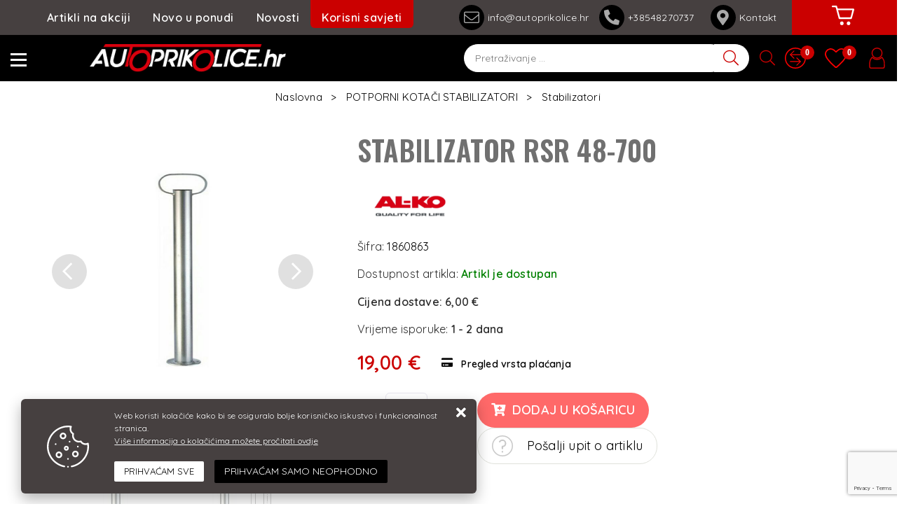

--- FILE ---
content_type: text/html; charset=utf-8
request_url: https://www.autoprikolice.hr/stabilizator-rsr-48-700/1385/product/
body_size: 47958
content:





<!DOCTYPE html>
<html lang="hr" data-token="CfDJ8IKh8cIgRu5DuE0mTaMO-Hqo81N6d5KFhPLlIQbTL2pFRCah-owlVPYuNk9ErwwwKGX2-JvstAMtgGsDsoFMdr99Y-AbcCTYCK3zX4owv4Ve0VUSlmMhncJ_UwCSeHliHguHmf6NhTICViafjdRcUeA" data-current-lang="hr" data-currency_code="&#x20AC;" data-kateid="0" data-wholesale="0" data-currency_display="&#x20AC;" data-currency_exchange="1" data-currency_processing="multiply" data-duplecijene="0" data-currency_factor="7.5345">
<head itemscope>
    <meta charset="utf-8" />
    <meta name="viewport" content="width=device-width, initial-scale=1.0, minimum-scale=1, viewport-fit=cover" />
    <link rel="preconnect" href="//www.google-analytics.com">
    <link rel="preconnect" href="//ssl.google-analytics.com">
    <link rel="preconnect" href="//www.googletagmanager.com">
    <link rel="preconnect" href="//connect.facebook.net">
    <link rel="dns-prefetch" href="//static.ak.facebook.com">
    <link rel="dns-prefetch" href="//s-static.ak.facebook.com">
    <link rel="dns-prefetch" href="//fbstatic-a.akamaihd.net">
    <link rel="dns-prefetch" href="//maps.gstatic.com">
    <link rel="dns-prefetch" href="//maps.google.com">
    <link rel="dns-prefetch" href="//maps.googleapis.com">
    <link rel="dns-prefetch" href="//mt0.googleapis.com">
    <link rel="dns-prefetch" href="//mt1.googleapis.com">
<link rel="canonical" href="https://www.autoprikolice.hr/stabilizator-rsr-48-700/1385/product/">
    <meta name="apple-mobile-web-app-capable" content="yes">
    <meta name="mobile-web-app-capable" content="yes">
    <meta name="apple-mobile-web-app-status-bar-style" content="black">
    <meta name="msapplication-TileColor" content="#ffb116">
    <meta name="theme-color" content="#000000">
    <link rel="apple-touch-startup-image" href="/splash/iphone6_splash.png">
    <link rel="apple-touch-icon" sizes="152x152" href="/apple-touch-icon-ipad.png" type="image/png">
    <link rel="apple-touch-icon" sizes="167x167" href="/apple-touch-icon-ipad-retina.png" type="image/png">
    <link rel="apple-touch-icon" sizes="180x180" href="/apple-touch-icon-iphone-retina.png" type="image/png">
    <link rel="icon" type="image/png" sizes="32x32" href="/favicon-32.png">
    <link rel="icon" type="image/png" sizes="16x16" href="/favicon-16.png">
    <link href="/splash/iphone5_splash.png" media="(device-width: 320px) and (device-height: 568px) and (-webkit-device-pixel-ratio: 2)" rel="apple-touch-startup-image" />
    <link href="/splash/iphone6_splash.png" media="(device-width: 375px) and (device-height: 667px) and (-webkit-device-pixel-ratio: 2)" rel="apple-touch-startup-image" />
    <link href="/splash/iphoneplus_splash.png" media="(device-width: 621px) and (device-height: 1104px) and (-webkit-device-pixel-ratio: 3)" rel="apple-touch-startup-image" />
    <link href="/splash/iphonex_splash.png" media="(device-width: 375px) and (device-height: 812px) and (-webkit-device-pixel-ratio: 3)" rel="apple-touch-startup-image" />
    <link href="/splash/ipad_splash.png" media="(device-width: 768px) and (device-height: 1024px) and (-webkit-device-pixel-ratio: 2)" rel="apple-touch-startup-image" />
    <link href="/splash/ipadpro1_splash.png" media="(device-width: 834px) and (device-height: 1112px) and (-webkit-device-pixel-ratio: 2)" rel="apple-touch-startup-image" />
    <link href="/splash/ipadpro2_splash.png" media="(device-width: 1024px) and (device-height: 1366px) and (-webkit-device-pixel-ratio: 2)" rel="apple-touch-startup-image" />
    <meta name="web_author" content="Mathema d.o.o.">
    <title>Stabilizator za prikolicu RSR 48-700 mm</title>
    
        <meta name="title" content="Stabilizator za prikolicu RSR 48-700 mm" />
        <meta name="keywords" content="autoprikolice, prikolice, auto prikolice, dijelovi, Temared, Pongratz, AL-KO, Knott" />
        <meta name="description" content="STABILIZATOR RSR 48-700 | 1860863" />

        <meta http-equiv="Cache-Control" content="no-cache, no-store, must-revalidate" />
        <meta http-equiv="Pragma" content="no-cache" />
        <meta http-equiv="Expires" content="0" />

        <meta property="og:title" content="Stabilizator za prikolicu RSR 48-700 mm" />
        <meta property="og:type" content="product" />
        <meta property="og:url" content="https://www.autoprikolice.hr/stabilizator-rsr-48-700/1385/product/" />
        <meta property="og:description" content="STABILIZATOR RSR 48-700 | 1860863">
    <meta property="product:price:currency" content="EUR">
        <meta property="product:price:amount" content="19.00">

            <meta property="og:image" content="https://www.autoprikolice.hr/slike/velike/1860863_808-3034.jpg" />
            <meta property="og:image" content="https://www.autoprikolice.hr/slike/velike/1860863_809-3034.jpg" />
    <meta property="product:brand" content="AL-KO Kober">
    <meta property="product:availability" content="in stock">
    <meta property="product:condition" content="new">
        <!-- GA Product -->
    <script>
        window.dataLayer = window.dataLayer || [];
        window.dataLayer.push({ ecommerce: null });
        window.dataLayer.push({
                'event': 'view_item',
                'ecommerce': {
                    'value': 19.00,
                    'currency': 'EUR',
                    'items': [{
                        'item_name': 'STABILIZATOR RSR 48-700',
                        'item_id': '1385',
                        'price': 19.00,
                        'discount': 0,
                        'price_before_discount': 0,
                        'price_percentage_discount': 0 + '%',
                        'item_brand': 'AL-KO Kober',
                        'item_category': 'POTPORNI KOTAČI STABILIZATORI',
                        'item_category2': 'Stabilizatori',
			            'currency': 'EUR',
			            'google_business_vertical': 'custom',
			            'quantity': 1,
                        'item_list_name': 'Product detail page'
                    }]
                }
});
    </script>



        <script src="https://www.google.com/recaptcha/api.js?render=6LeuJAUrAAAAAN2Ikyz5Zw8ewJaVtUU6pBxj0Kxu"></script>
    
    <link href="https://fonts.googleapis.com/css?family=Oswald:400,600|Quicksand:400,600&subset=latin-ext" rel="stylesheet">
    <link rel="stylesheet" href="/css/color.min.css?v=6ug-VYC83s8ShPEIyjY4pSUo_1cSp2op8BvRXZ2qjXk" />
    
    
        <script src="/lib/jquery/dist/jquery.min.js?v=QSuP-cWrMrkBn82EvNSlTA4mWhRShHT07kWyeiCr6us"></script>
        <link rel="stylesheet" type="text/css" media="all" href="/css/vsc.min.css?v=135gjTOfcxoAG8BGS26qvT50OVs5Et-_px9T98eex4Q" />
    
        
        
            <link rel="stylesheet" type="text/css" media="all" href="/menu/webslidemenu.min.css?v=YzCeJIYMXkaMU2_mNGW0OIIORb8hT2UjWVt4vJnb3yo" />
        

    


    
        
        
            <link rel="stylesheet" type="text/css" media="all" href="/css/product.min.css?v=QKT_q-eVSkGu6JdASzaccgSghGT1c2DLW5U4EyH-V_k" />
        
        <link rel="stylesheet" href="/fancybox/source/jquery.fancybox.min.css?v=bV-2TcYlOoWH12TDGEeNrxumbye7SIZs81I-ngIL_ZM" />
    

    <!-- Global site tag (gtag.js) - Google Analytics -->
<script async src="https://www.googletagmanager.com/gtag/js?id=UA-58888125-1"></script>
<script>
  window.dataLayer = window.dataLayer || [];
  function gtag(){dataLayer.push(arguments);}
  gtag('js', new Date());

  gtag('config', 'UA-58888125-1');
</script>

<script>
  window.fbAsyncInit = function() {
    FB.init({
      appId      : '178447229024438',
      xfbml      : true,
      version    : 'v2.4'
    });
  };

  (function(d, s, id){
     var js, fjs = d.getElementsByTagName(s)[0];
     if (d.getElementById(id)) {return;}
     js = d.createElement(s); js.id = id;
     js.src = "//connect.facebook.net/en_US/sdk.js";
     fjs.parentNode.insertBefore(js, fjs);
   }(document, 'script', 'facebook-jssdk'));
</script>


<!-- Facebook Pixel Code -->
<script>
!function(f,b,e,v,n,t,s)
{if(f.fbq)return;n=f.fbq=function(){n.callMethod?
n.callMethod.apply(n,arguments):n.queue.push(arguments)};
if(!f._fbq)f._fbq=n;n.push=n;n.loaded=!0;n.version='2.0';
n.queue=[];t=b.createElement(e);t.async=!0;
t.src=v;s=b.getElementsByTagName(e)[0];
s.parentNode.insertBefore(t,s)}(window,document,'script',
'https://connect.facebook.net/en_US/fbevents.js');
fbq('init', '708275576841939'); 
fbq('track', 'PageView');
</script>
<noscript>
<img height="1" width="1" 
src="https://www.facebook.com/tr?id=708275576841939&ev=PageView
&noscript=1"/>
</noscript>
<!-- End Facebook Pixel Code -->




	<meta name="theme-color" content="#000000" />
	<link rel="manifest" href="/manifest.webmanifest" />
</head>
<body id="">

    
    <div class="loading ajax-loading-block-window"></div>


    <div id="vsc-wrapper">
                <header id="top">
                    <div class="header">
    <div class="wsmobileheader clearfix ">
        <div class="col-auto d-flex h-100 align-items-center rp">
            <a id="wsnavtoggle" class="wsanimated-arrow"><div><span></span></div></a>
            <div class="container-xl">
                <div class="row">
                    <div class="col-5 col-xl-7 d-flex align-items-center">
                        <a class="smllogo logo d-none d-md-block" href="/"><img class="img-fluid" src="/img/logo-inverse.png?v=TXPkD_v8csax1on4dDetyoELd6Uh16SZjDKPpugXPss" /></a>
                    </div>
                    <div class="col-7 col-xl-5">
                        
<div class="search-top" data-search="1">

    <script src="/js/activeSearch-0.0.2.js?v=vUJCnTKURjh5CT4qd6JqVo0T9TYfB3K_P5woE8ZBFis"></script>
    <form class="search-form" id="multiple_form" method="get" action="/Search/">
        <input type="hidden" id="fs" name="fs" value="1" />
        <input id="multiple" class="search-input ui-autocomplete-input" name="term" type="text" placeholder="Pretraživanje ..." autocomplete="off">
        <button class="search-btn-reset" type="reset"><span><i class="fas fa-plus"></i></span></button>
        <button class="search-btn" type="submit" title="Traži"><span><i class="fal fa-search" aria-hidden="true"></i></span></button>
        <div class="top_search_term">
            <div class="search_title">Zadnje pretraživano<span class="delete-all-search">Obriši sve</span></div>
            <div class="top_search_term_result"></div>
        </div>
        <div class="multiple-search">
            <div class="col-lg-12 result">
                <div class="row">
                    <div class="col-4 d-none d-md-block search-left-block">
                        <h6 class="manu-title">Proizvođači:</h6>
                        <div class="manufacture-search"></div>
                        <h6 class="cate-title">Kategorije:</h6>
                        <div class="category-search"></div>
                    </div>
                    <div class="col-12 col-lg-8">
                        <div class="artikli"></div>
                        <div class="d-flex justify-content-center mt-3">
                            <button class="count btn btn-type1 w-100" type="submit">Prikaži sve proizvode</button>
                        </div>
                    </div>
                </div>
            </div>
        </div>
        <div class="search-empty">
            <div class="col-lg-12 result">
                Nema rezultata za traženi pojam!
            </div>
        </div>
    </form>

    <template id="searchitem">
        <div class="product">
            <div class="topproduct">
                <a class="searchlink" href="">
                    <img class="slika" src="">
                    <span></span>
                    <strong></strong>
                </a>
            </div>
            <div class="topcartadd"><a href=""><i class="fas fa-cart-plus"></i></a></div>
        </div>
    </template>

    <template id="searchterm">
        <div class="product">
            <a class="searchlink" href="">
                <i class="far fa-search"></i>
                <span></span>
            </a>
        </div>
    </template>

</div>
                    </div>
                </div>
            </div>

            <div class="ml-auto top-icon rp">
                <div class="top-search">
                        <a href="#"><i class="fal fa-search"></i></a>
                    </div>
                <div class="top-compare">
                    <a title="Usporedba" href="/Compare/"><i class="fas fa-exchange-alt"><span class="count">0</span></i></a>
                    <div class="title d-none">Usporedba</div>
                </div>
                <div class="top-favorites">
                    <a title="Favoriti" href="/Favorites/"><i class="fas fa-heart"><span class="count">0</span></i></a>
                    <div class="title d-none">Favoriti</div>
                </div>

                

 <div class="top-user">
        <a class="" title="Prijava" href="/Identity/Account/Login/"><i class="fas fa-user"></i></a>
        <div class="title d-none">Prijava</div>
    </div>


            </div>
        </div>
    </div>
</div>

<div class="container-fluid top-middle">
    <div class="row align-items-center">
        <div class="col-6 d-none d-xl-block">
            <ul class="d-flex flex-row justify-content-center mainmenu-horizontal">
                <li class="nav-item">
                    <a class="nav-link" href="/akcija/">Artikli na akciji</a>
                </li>
                <li class="nav-item">
                    <a class="nav-link" href="/novo/">Novo u ponudi</a>
                </li>



                    <li class="nav-item">
                        <a class="nav-link" href="/Blog/">Novosti</a>
                    </li>



                <li class="advice-item">
                    <a class="nav-link" id="korisni" href="#">Korisni savjeti</a>
                </li>

                <li class="nav-item d-block d-sm-none">
                    <a class="nav-link" href="/Contact/">Kontakt</a>
                </li>


            </ul>
        </div>
        <div class="col-8 col-xl d-none d-md-block">
            <ul class="menu-contact">
                <li><a href="mailto:info@autoprikolice.hr"><i class="fal fa-envelope"></i> info@autoprikolice.hr</a></li>
                <li><a href="tel:&#x2B;38548270737"><i class="fas fa-phone-alt"></i> &#x2B;38548270737 &nbsp;</a> <a class="other-phone" href="tel:+38548270738">+38548270738</a>
                <li><a href="/Contact/"><i class="fas fa-map-marker-alt"></i> Kontakt</a></li>
            </ul>
        </div>
        <div class="col-auto d-block d-md-none">
            <a class="smllogo logo" href="/"><img class="img-fluid" src="/img/logo-inverse.png?v=TXPkD_v8csax1on4dDetyoELd6Uh16SZjDKPpugXPss" /></a>
        </div>
        <div class="col-auto top-cart top-right-cart">
            
<div class="dropdown">

        <div class="cart-top">
            <a href="#" aria-label="Vaša košarica"><i class="fas fa-shopping-cart"></i></a>
        </div>
</div>
        </div>
    </div>
</div>

<div class="mobile-search">
    <div class="search-top-mobile">
        <form class="search-form-mobile" id="searchform-mobile" method="get" action="/Search/">
            <i class="fas fa-times mobile-search-close"></i>
            <input id="artikl-mobile" class="search-input-mobile ui-autocomplete-input" name="term" type="text" placeholder="Pretraživanje ..." autocomplete="off">
            <button class="search-btn-mobile" type="submit" title="Traži"><i class="fas fa-search"></i></button>
        </form>
    </div>
</div>

<div class="mobi multiple-search">
    <div class="artikli"></div>
</div>

<template id="searchitemmobi">
    <div class="product">
        <div class="topproduct">
            <a class="searchlink" href="">
                <img class="slika" src="">
                <span></span>
                <strong></strong>
            </a>
        </div>
    </div>
</template>

<div class="korisni-dropdown" id="korisni-menu">
    <div class="d-flex">
        <div class="korisni-left">
            <div class="container-xl">
                <div class="row justify-content-end">
                    <div class="col-xl-10">
                        
    <ul class="sub-menu">
            <li><a href="/pravilno-spajanje-prikolice-s-vozilom/5/page/">Pravilno spajanje prikolice s vozilom</a></li>
            <li><a href="/na-sto-paziti-kod-voznje-auto-prikolice/6/page/">Na što paziti kod vožnje auto prikolice?</a></li>
            <li><a href="/kako-osigurati-teret-na-auto-prikolici/17/page/">Kako osigurati teret na auto prikolici?</a></li>
            <li><a href="/kako-izabrati-pravu-prikolicu-za-svoje-potrebe/18/page/">Kako izabrati pravu prikolicu za svoje potrebe?</a></li>
            <li><a href="/prednosti-led-rasvjete-na-auto-prikolici/19/page/">Prednosti LED rasvjete na auto prikolici</a></li>
            <li><a href="/kako-pripremiti-auto-prikolicu-za-sezonu/20/page/">Kako pripremiti auto prikolicu za sezonu?</a></li>
    </ul>

                    </div>
                </div>
            </div>
        </div>
        <div class="korisni-right">
            <img src="/img/korisni_banner.jpg">
        </div>
    </div>
</div>

                </header>

<div class="row menubg">
    <div class="wsmainfull rp">
        <div class="wsmainwp">
            <nav class="wsmenu">
                <ul class="wsmenu-list">

                    <li class="d-none smllogo"><a href="/"><img src="/img/logo.png?v=TXPkD_v8csax1on4dDetyoELd6Uh16SZjDKPpugXPss" alt="Autoprikolice.hr" /></a></li>
                    <li class="logo"><a href="/"><img src="/img/logo.png?v=TXPkD_v8csax1on4dDetyoELd6Uh16SZjDKPpugXPss" alt="Autoprikolice.hr" /></a></li>
                        <li aria-haspopup="true">
                            <a class="level" href="/auto-prikolice/1/l/" >AUTO PRIKOLICE</a>


                                    <ul class="sub-menu menu_1 ">
                                            <li aria-haspopup="true">
                                                <a style="" href="/standardne-auto-prikolice-17/8/">STANDARDNE AUTO PRIKOLICE</a>
                                                    <ul class="sub-menu">
                                                            <li aria-haspopup="true"><a style="" href="/lake-auto-prikolice-do-750-kg-71/64/">Lake auto prikolice do 750 kg</a></li>
                                                            <li aria-haspopup="true"><a style="" href="/auto-prikolice-na-2-osovine-do-750-kg-68/61/">Auto prikolice na 2 osovine do 750 kg</a></li>
                                                            <li aria-haspopup="true"><a style="" href="/auto-prikolice-od-900-2600-kg-69/62/">Auto prikolice od 900-2600 kg</a></li>
                                                        <li aria-haspopup="true">
                                                            <a class="cate-sublink" href="/standardne-auto-prikolice-17/8/">Vidi sve</a>
                                                        </li>
                                                    </ul>
                                            </li>
                                            <li aria-haspopup="true">
                                                <a style="" href="/auto-prikolice-veceg-sanduka-1/1/">AUTO PRIKOLICE VEĆEG SANDUKA</a>
                                                    <ul class="sub-menu">
                                                            <li aria-haspopup="true"><a style="" href="/transporter-serija-200/200/">Transporter serija</a></li>
                                                        <li aria-haspopup="true">
                                                            <a class="cate-sublink" href="/auto-prikolice-veceg-sanduka-1/1/">Vidi sve</a>
                                                        </li>
                                                    </ul>
                                            </li>
                                            <li aria-haspopup="true">
                                                <a style="" href="/prikolice-za-prijevoz-automobila-13/4/">PRIKOLICE ZA PRIJEVOZ AUTOMOBILA</a>
                                                    <ul class="sub-menu">
                                                            <li aria-haspopup="true"><a style="" href="/temared-prikolice-za-prijevoz-automobila-62/55/">Temared prikolice za prijevoz automobila</a></li>
                                                        <li aria-haspopup="true">
                                                            <a class="cate-sublink" href="/prikolice-za-prijevoz-automobila-13/4/">Vidi sve</a>
                                                        </li>
                                                    </ul>
                                            </li>
                                            <li aria-haspopup="true">
                                                <a style="" href="/visenamjenske-prikolice-18/9/">VIŠENAMJENSKE PRIKOLICE</a>
                                                    <ul class="sub-menu">
                                                            <li aria-haspopup="true"><a style="" href="/multi-serija-73/66/">MULTI serija</a></li>
                                                        <li aria-haspopup="true">
                                                            <a class="cate-sublink" href="/visenamjenske-prikolice-18/9/">Vidi sve</a>
                                                        </li>
                                                    </ul>
                                            </li>
                                            <li aria-haspopup="true">
                                                <a style="" href="/prikolice-za-prijevoz-motocikla-14/5/">PRIKOLICE ZA PRIJEVOZ MOTOCIKLA</a>
                                                    <ul class="sub-menu">
                                                            <li aria-haspopup="true"><a style="" href="/moto-serija-63/56/">MOTO serija</a></li>
                                                        <li aria-haspopup="true">
                                                            <a class="cate-sublink" href="/prikolice-za-prijevoz-motocikla-14/5/">Vidi sve</a>
                                                        </li>
                                                    </ul>
                                            </li>
                                            <li aria-haspopup="true">
                                                <a style="" href="/kiper-prikolice-12/3/">KIPER PRIKOLICE</a>
                                                    <ul class="sub-menu">
                                                            <li aria-haspopup="true"><a style="" href="/rk-serija-jednostrano-kipanje-60/53/">Jednostrane kiperice</a></li>
                                                            <li aria-haspopup="true"><a style="" href="/3-sks-serija-trostrano-kipanje-59/52/">Trostrane kiperice</a></li>
                                                        <li aria-haspopup="true">
                                                            <a class="cate-sublink" href="/kiper-prikolice-12/3/">Vidi sve</a>
                                                        </li>
                                                    </ul>
                                            </li>
                                            <li aria-haspopup="true">
                                                <a style="" href="/box-prikolice-11/2/">BOX PRIKOLICE</a>
                                                    <ul class="sub-menu">
                                                            <li aria-haspopup="true"><a style="" href="/box-serija-58/51/">BOX serija</a></li>
                                                        <li aria-haspopup="true">
                                                            <a class="cate-sublink" href="/box-prikolice-11/2/">Vidi sve</a>
                                                        </li>
                                                    </ul>
                                            </li>
                                            <li aria-haspopup="true">
                                                <a style="" href="/prikolice-za-radne-strojeve-16/7/">PRIKOLICE ZA RADNE STROJEVE</a>
                                                    <ul class="sub-menu">
                                                            <li aria-haspopup="true"><a style="" href="/builder-serija-67/60/">BUILDER serija</a></li>
                                                        <li aria-haspopup="true">
                                                            <a class="cate-sublink" href="/prikolice-za-radne-strojeve-16/7/">Vidi sve</a>
                                                        </li>
                                                    </ul>
                                            </li>
                                            <li aria-haspopup="true">
                                                <a style="" href="/prikolice-za-prijevoz-plovila-15/6/">PRIKOLICE ZA PRIJEVOZ PLOVILA</a>
                                                    <ul class="sub-menu">
                                                            <li aria-haspopup="true"><a style="" href="/prikolice-za-jet-ski-64/57/">Prikolice za JET SKI</a></li>
                                                            <li aria-haspopup="true"><a style="" href="/prikolice-za-plovila-do-3500-kg-65/58/">Prikolice za plovila do 3500 kg</a></li>
                                                            <li aria-haspopup="true"><a style="" href="/prikolice-za-plovila-do-750-kg-66/59/">Prikolice za plovila do 750 kg</a></li>
                                                        <li aria-haspopup="true">
                                                            <a class="cate-sublink" href="/prikolice-za-prijevoz-plovila-15/6/">Vidi sve</a>
                                                        </li>
                                                    </ul>
                                            </li>
                                            <li aria-haspopup="true">
                                                <a style="" href="/najam-auto-prikolica-182/182/">NAJAM AUTO PRIKOLICA</a>
                                                    <ul class="sub-menu">
                                                            <li aria-haspopup="true"><a style="" href="/najam-auto-prikolice-do-750-kg-183/183/">NAJAM AUTO PRIKOLICE DO 750 kg</a></li>
                                                        <li aria-haspopup="true">
                                                            <a class="cate-sublink" href="/najam-auto-prikolica-182/182/">Vidi sve</a>
                                                        </li>
                                                    </ul>
                                            </li>
                                            <li aria-haspopup="true">
                                                <a style="" href="/specijalne-auto-prikolice-195/195/">SPECIJALNE AUTO PRIKOLICE</a>
                                                    <ul class="sub-menu">
                                                            <li aria-haspopup="true"><a style="" href="/prikolice-za-specijalne-namjene-196/196/">Prikolice za specijalne namjene</a></li>
                                                        <li aria-haspopup="true">
                                                            <a class="cate-sublink" href="/specijalne-auto-prikolice-195/195/">Vidi sve</a>
                                                        </li>
                                                    </ul>
                                            </li>
                                    </ul>


                        </li>
                        <li aria-haspopup="true">
                            <a class="level" href="/dodatna-oprema-i-nadogradnja/3/l/" >DODATNA OPREMA I NADOGRADNJA</a>


                                    <ul class="sub-menu menu_1 ">
                                            <li aria-haspopup="true">
                                                <a style="" href="/arnjevi-i-cerade-34/25/">ARNJEVI I CERADE</a>
                                                    <ul class="sub-menu">
                                                            <li aria-haspopup="true"><a style="" href="/arnjevi-i-cerade-temared-122/115/">Arnjevi i cerade Temared</a></li>
                                                            <li aria-haspopup="true"><a style="" href="/arnjevi-i-cerade-zaslaw-123/116/">Arnjevi i cerade Zaslaw</a></li>
                                                            <li aria-haspopup="true"><a style="" href="/arnjevi-i-cerade-pongratz-121/114/">Arnjevi i cerade Pongratz</a></li>
                                                        <li aria-haspopup="true">
                                                            <a class="cate-sublink" href="/arnjevi-i-cerade-34/25/">Vidi sve</a>
                                                        </li>
                                                    </ul>
                                            </li>
                                            <li aria-haspopup="true">
                                                <a style="" href="/dodatne-i-mrezne-stranice--36/27/">DODATNE I MREŽNE STRANICE </a>
                                                    <ul class="sub-menu">
                                                            <li aria-haspopup="true"><a style="" href="/dodatne-i-mrezne-stranice-temared-128/121/">Dodatne i mrežne stranice Temared</a></li>
                                                            <li aria-haspopup="true"><a style="" href="/dodatne-i-mrezne-stranice-pongratz-127/120/">Dodatne i mrežne stranice Pongratz</a></li>
                                                        <li aria-haspopup="true">
                                                            <a class="cate-sublink" href="/dodatne-i-mrezne-stranice--36/27/">Vidi sve</a>
                                                        </li>
                                                    </ul>
                                            </li>
                                            <li aria-haspopup="true">
                                                <a style="" href="/blatobrani-35/26/">BLATOBRANI</a>
                                                    <ul class="sub-menu">
                                                            <li aria-haspopup="true"><a style="" href="/plasticni-blatobrani-125/118/">Plastični blatobrani</a></li>
                                                            <li aria-haspopup="true"><a style="" href="/limeni-blatobrani-124/117/">Limeni blatobrani</a></li>
                                                            <li aria-haspopup="true"><a style="" href="/zavjesice-za-blatobrane-126/119/">Zavjesice za blatobrane</a></li>
                                                        <li aria-haspopup="true">
                                                            <a class="cate-sublink" href="/blatobrani-35/26/">Vidi sve</a>
                                                        </li>
                                                    </ul>
                                            </li>
                                            <li aria-haspopup="true">
                                                <a style="" href="/plasticni-poklopci-40/35/">POKLOPCI AUTO PRIKOLICA</a>
                                                    <ul class="sub-menu">
                                                            <li aria-haspopup="true"><a style="" href="/plasticni-poklopci-za-temared-prikolice-139/132/">Aluminijski poklopci za Temared prikolice</a></li>
                                                        <li aria-haspopup="true">
                                                            <a class="cate-sublink" href="/plasticni-poklopci-40/35/">Vidi sve</a>
                                                        </li>
                                                    </ul>
                                            </li>
                                            <li aria-haspopup="true">
                                                <a style="" href="/navozne-staze-37/28/">NAVOZNE STAZE</a>
                                                    <ul class="sub-menu">
                                                            <li aria-haspopup="true"><a style="" href="/navozne-staze-400-1000-kg-131/124/">Navozne staze 400-1000 kg</a></li>
                                                            <li aria-haspopup="true"><a style="" href="/navozne-staze-1200-3500-kg-130/123/">Navozne staze 1200-3500 kg</a></li>
                                                        <li aria-haspopup="true">
                                                            <a class="cate-sublink" href="/navozne-staze-37/28/">Vidi sve</a>
                                                        </li>
                                                    </ul>
                                            </li>
                                            <li aria-haspopup="true">
                                                <a style="" href="/potporni-kotaci-stabilizatori-42/37/">POTPORNI KOTAČI STABILIZATORI</a>
                                                    <ul class="sub-menu">
                                                            <li aria-haspopup="true"><a style="" href="/potporni-kotaci-141/134/">Potporni kotači</a></li>
                                                            <li aria-haspopup="true"><a style="" href="/stabilizatori-142/135/">Stabilizatori</a></li>
                                                            <li aria-haspopup="true"><a style="" href="/selne-143/136/">Šelne</a></li>
                                                        <li aria-haspopup="true">
                                                            <a class="cate-sublink" href="/potporni-kotaci-stabilizatori-42/37/">Vidi sve</a>
                                                        </li>
                                                    </ul>
                                            </li>
                                            <li aria-haspopup="true">
                                                <a style="" href="/oprema-i-dijelovi-za-nauticke-prikolice-38/29/">OPREMA I DIJELOVI ZA NAUTIČKE PRIKOLICE</a>
                                                    <ul class="sub-menu">
                                                            <li aria-haspopup="true"><a style="" href="/roleri-133/126/">Roleri</a></li>
                                                        <li aria-haspopup="true">
                                                            <a class="cate-sublink" href="/oprema-i-dijelovi-za-nauticke-prikolice-38/29/">Vidi sve</a>
                                                        </li>
                                                    </ul>
                                            </li>
                                            <li aria-haspopup="true">
                                                <a style="" href="/osiguranje-tereta-39/30/">OSIGURANJE TERETA</a>
                                                    <ul class="sub-menu">
                                                            <li aria-haspopup="true"><a style="" href="/mreze-134/127/">Mreže</a></li>
                                                            <li aria-haspopup="true"><a style="" href="/trake-za-vezanje-tereta-136/129/">Trake za vezanje tereta</a></li>
                                                            <li aria-haspopup="true"><a style="" href="/prstenovi-za-vezanje-tereta-135/128/">Prstenovi za vezanje tereta</a></li>
                                                            <li aria-haspopup="true"><a style="" href="/kutije-za-alatgurtne-201/201/">Kutije za alat/gurtne/dokumente</a></li>
                                                        <li aria-haspopup="true">
                                                            <a class="cate-sublink" href="/osiguranje-tereta-39/30/">Vidi sve</a>
                                                        </li>
                                                    </ul>
                                            </li>
                                            <li aria-haspopup="true">
                                                <a style="" href="/rucna-vitla-46/31/">RUČNA I ELEKTRIČNA VITLA</a>
                                                    <ul class="sub-menu">
                                                            <li aria-haspopup="true"><a style="" href="/rucna-vitla-153/146/">Ručna vitla</a></li>
                                                            <li aria-haspopup="true"><a style="" href="/sajle-i-trake-za-vitla-154/147/">Sajle i trake za vitla</a></li>
                                                            <li aria-haspopup="true"><a style="" href="/elektricna-vitla-184/184/">Električna vitla</a></li>
                                                        <li aria-haspopup="true">
                                                            <a class="cate-sublink" href="/rucna-vitla-46/31/">Vidi sve</a>
                                                        </li>
                                                    </ul>
                                            </li>
                                            <li aria-haspopup="true">
                                                <a style="" href="/zastita-od-krade-48/33/">ZAŠTITA OD KRAĐE</a>
                                                    <ul class="sub-menu">
                                                            <li aria-haspopup="true"><a style="" href="/zakljucavanje-prikolice-156/149/">Zaključavanje prikolice</a></li>
                                                        <li aria-haspopup="true">
                                                            <a class="cate-sublink" href="/zastita-od-krade-48/33/">Vidi sve</a>
                                                        </li>
                                                    </ul>
                                            </li>
                                            <li aria-haspopup="true">
                                                <a style="" href="/zatvaraci-kopce-panti-49/34/">ZATVARAČI, KOPČE, PANTI</a>
                                                    <ul class="sub-menu">
                                                            <li aria-haspopup="true"><a style="" href="/zatvaraci-i-kopce-stranica-158/151/">Zatvarači i kopče stranica</a></li>
                                                            <li aria-haspopup="true"><a style="" href="/panti-157/150/">Panti</a></li>
                                                        <li aria-haspopup="true">
                                                            <a class="cate-sublink" href="/zatvaraci-kopce-panti-49/34/">Vidi sve</a>
                                                        </li>
                                                    </ul>
                                            </li>
                                            <li aria-haspopup="true">
                                                <a style="" href="/potporne-kajle-41/36/">PODMETAČI ZA KOTAČE</a>
                                                    <ul class="sub-menu">
                                                            <li aria-haspopup="true"><a style="" href="/potporne-kajle-i-nosaci-140/133/">Podmetači za kotače i nosači</a></li>
                                                        <li aria-haspopup="true">
                                                            <a class="cate-sublink" href="/potporne-kajle-41/36/">Vidi sve</a>
                                                        </li>
                                                    </ul>
                                            </li>
                                            <li aria-haspopup="true">
                                                <a style="" href="/rezervni-kotaci-i-felge-44/39/">REZERVNI KOTAČI / FELGE / GUME</a>
                                                    <ul class="sub-menu">
                                                            <li aria-haspopup="true"><a style="" href="/rezervni-kotaci-148/141/">Rezervni kotači</a></li>
                                                            <li aria-haspopup="true"><a style="" href="/felge-147/140/">Felge</a></li>
                                                            <li aria-haspopup="true"><a style="" href="/vijci-i-matice-149/142/">Vijci i matice</a></li>
                                                        <li aria-haspopup="true">
                                                            <a class="cate-sublink" href="/rezervni-kotaci-i-felge-44/39/">Vidi sve</a>
                                                        </li>
                                                    </ul>
                                            </li>
                                            <li aria-haspopup="true">
                                                <a style="" href="/rucice-kukespojke-45/40/">RUČICE KUKE/SPOJKE</a>
                                                    <ul class="sub-menu">
                                                            <li aria-haspopup="true"><a style="" href="/spojke-za-prikolice-bez-kocnice-151/144/">Spojke za prikolice bez kočnice</a></li>
                                                            <li aria-haspopup="true"><a style="" href="/spojke-za-prikolice-sa-kocnicom-152/145/">Spojke za prikolice sa kočnicom</a></li>
                                                            <li aria-haspopup="true"><a style="" href="/din-vucna-oka-150/143/">DIN vučna oka</a></li>
                                                        <li aria-haspopup="true">
                                                            <a class="cate-sublink" href="/rucice-kukespojke-45/40/">Vidi sve</a>
                                                        </li>
                                                    </ul>
                                            </li>
                                            <li aria-haspopup="true">
                                                <a style="" href="/v-ruda/32/">V_RUDA</a>
                                                    <ul class="sub-menu">
                                                            <li aria-haspopup="true"><a style="" href="/v-rudo-za-prikolice-do-2800-kg-155/148/">V rudo za prikolice do 2800 kg</a></li>
                                                        <li aria-haspopup="true">
                                                            <a class="cate-sublink" href="/v-ruda/32/">Vidi sve</a>
                                                        </li>
                                                    </ul>
                                            </li>
                                            <li aria-haspopup="true">
                                                <a style="" href="/razni-dijelovi-43/38/">RAZNI DIJELOVI</a>
                                                    <ul class="sub-menu">
                                                            <li aria-haspopup="true"><a style="" href="/razni-dijelovi-auto-prikolica-temared-146/139/">Razni dijelovi auto prikolica TEMARED</a></li>
                                                            <li aria-haspopup="true"><a style="" href="/razni-dijelovi-auto-prikolica-pongratz-145/138/">Razni dijelovi auto prikolica PONGRATZ</a></li>
                                                            <li aria-haspopup="true"><a style="" href="/razni-dijelovi-auto-prikolica-144/137/">Razni dijelovi auto prikolica</a></li>
                                                        <li aria-haspopup="true">
                                                            <a class="cate-sublink" href="/razni-dijelovi-43/38/">Vidi sve</a>
                                                        </li>
                                                    </ul>
                                            </li>
                                    </ul>


                        </li>
                        <li aria-haspopup="true">
                            <a class="level" href="/dijelovi-kocnica/2/l/" >DIJELOVI KOČNICA</a>


                                    <ul class="sub-menu menu_1 ">
                                            <li aria-haspopup="true">
                                                <a style="" href="/al-ko-dijelovi-kocnica-19/10/">AL-KO DIJELOVI KOČNICA</a>
                                                    <ul class="sub-menu">
                                                            <li aria-haspopup="true"><a style="" href="/al-ko-dijelovi-kocnice-1637-160x35-mm-74/67/">AL-KO dijelovi kočnice 1637 (160x35 mm)</a></li>
                                                            <li aria-haspopup="true"><a style="" href="/al-ko-dijelovi-kocnice-2051-200x50-mm-75/68/">AL-KO dijelovi kočnice 2051 (200x50 mm)</a></li>
                                                            <li aria-haspopup="true"><a style="" href="/al-ko-dijelovi-kocnice-2361-230x60-mm-76/69/">AL-KO dijelovi kočnice 2361 (230x60 mm)</a></li>
                                                            <li aria-haspopup="true"><a style="" href="/al-ko-dijelovi-kocnice-3081-300x80-mm-77/70/">AL-KO dijelovi kočnice 3081 (300x80 mm)</a></li>
                                                        <li aria-haspopup="true">
                                                            <a class="cate-sublink" href="/al-ko-dijelovi-kocnica-19/10/">Vidi sve</a>
                                                        </li>
                                                    </ul>
                                            </li>
                                            <li aria-haspopup="true">
                                                <a style="" href="/knott-dijelovi-kocnica-26/20/">KNOTT DIJELOVI KOČNICA</a>
                                                    <ul class="sub-menu">
                                                            <li aria-haspopup="true"><a style="" href="/knott-dijelovi-kocnice-160x35-compact-lezaj-97/90/">KNOTT dijelovi kočnice 160x35 compact ležaj</a></li>
                                                            <li aria-haspopup="true"><a style="" href="/knott-dijelovi-kocnice-160x35-konusni-lezaj-98/91/">KNOTT dijelovi kočnice 160x35 konusni ležaj</a></li>
                                                            <li aria-haspopup="true"><a style="" href="/knott-dijelovi-kocnice-200x30-konusni-lezaj-99/92/">KNOTT dijelovi kočnice 200x30 konusni ležaj</a></li>
                                                            <li aria-haspopup="true"><a style="" href="/knott-dijelovi-kocnice-200x50-konusni-lezaj-100/93/">KNOTT dijelovi kočnice 200x50 konusni ležaj</a></li>
                                                            <li aria-haspopup="true"><a style="" href="/knott-dijelovi-kocnice-250x40-konusni-lezaj-101/94/">KNOTT dijelovi kočnice 250x40 konusni ležaj</a></li>
                                                        <li aria-haspopup="true">
                                                            <a class="cate-sublink" href="/knott-dijelovi-kocnica-26/20/">Vidi sve</a>
                                                        </li>
                                                    </ul>
                                            </li>
                                            <li aria-haspopup="true">
                                                <a style="" href="/bpw-dijelovi-kocnica-22/13/">BPW DIJELOVI KOČNICA</a>
                                                    <ul class="sub-menu">
                                                            <li aria-haspopup="true"><a style="" href="/bpw-dijelovi-kocnice-170x40-88/81/">BPW dijelovi kočnice 170x40</a></li>
                                                            <li aria-haspopup="true"><a style="" href="/bpw-dijelovi-kocnice-200x50-89/82/">BPW dijelovi kočnice 200x50</a></li>
                                                        <li aria-haspopup="true">
                                                            <a class="cate-sublink" href="/bpw-dijelovi-kocnica-22/13/">Vidi sve</a>
                                                        </li>
                                                    </ul>
                                            </li>
                                            <li aria-haspopup="true">
                                                <a style="" href="/peitz-dijelovi-kocnica-31/16/">PEITZ DIJELOVI KOČNICA</a>
                                                    <ul class="sub-menu">
                                                            <li aria-haspopup="true"><a style="" href="/peitz-gumene-manzete-117/110/">PEITZ gumene manžete</a></li>
                                                            <li aria-haspopup="true"><a style="" href="/peitz-razni-dijelovi-kocnica-118/111/">PEITZ razni dijelovi kočnica</a></li>
                                                        <li aria-haspopup="true">
                                                            <a class="cate-sublink" href="/peitz-dijelovi-kocnica-31/16/">Vidi sve</a>
                                                        </li>
                                                    </ul>
                                            </li>
                                            <li aria-haspopup="true">
                                                <a style="" href="/schlegl-dijelovi-kocnica-32/17/">SCHLEGL DIJELOVI KOČNICA</a>
                                                    <ul class="sub-menu">
                                                            <li aria-haspopup="true"><a style="" href="/schlegl-razni-dijelovi-kocnica-119/112/">SCHLEGL razni dijelovi kočnica</a></li>
                                                        <li aria-haspopup="true">
                                                            <a class="cate-sublink" href="/schlegl-dijelovi-kocnica-32/17/">Vidi sve</a>
                                                        </li>
                                                    </ul>
                                            </li>
                                            <li aria-haspopup="true">
                                                <a style="" href="/westfalia-dijelovi-kocnica-33/18/">WESTFALIA DIJELOVI KOČNICA</a>
                                                    <ul class="sub-menu">
                                                            <li aria-haspopup="true"><a style="" href="/westfalia-razni-dijelovi-kocnica-120/113/">WESTFALIA razni dijelovi kočnica</a></li>
                                                        <li aria-haspopup="true">
                                                            <a class="cate-sublink" href="/westfalia-dijelovi-kocnica-33/18/">Vidi sve</a>
                                                        </li>
                                                    </ul>
                                            </li>
                                            <li aria-haspopup="true">
                                                <a style="" href="/al-ko-naletna-ruda-i-dijelovi-20/11/">AL-KO NALETNA RUDA I DIJELOVI</a>
                                                    <ul class="sub-menu">
                                                            <li aria-haspopup="true"><a style="" href="/al-ko-naletna-ruda-v-rudo-82/75/">AL-KO naletna ruda - V-rudo</a></li>
                                                            <li aria-haspopup="true"><a style="" href="/al-ko-naletna-ruda-kvadratno-rudo-81/74/">AL-KO naletna ruda - kvadratno rudo</a></li>
                                                            <li aria-haspopup="true"><a style="" href="/al-ko-rucne-kocnice-83/76/">AL-KO ručne kočnice</a></li>
                                                            <li aria-haspopup="true"><a style="" href="/al-ko-amortizeri-naletnih-kocnica-78/71/">AL-KO amortizeri naletnih kočnica</a></li>
                                                            <li aria-haspopup="true"><a style="" href="/al-ko-cahure-cijevi-amortizera-79/72/">AL-KO čahure cijevi amortizera</a></li>
                                                            <li aria-haspopup="true"><a style="" href="/al-ko-gumene-manzete-80/73/">AL-KO gumene manžete</a></li>
                                                        <li aria-haspopup="true">
                                                            <a class="cate-sublink" href="/al-ko-naletna-ruda-i-dijelovi-20/11/">Vidi sve</a>
                                                        </li>
                                                    </ul>
                                            </li>
                                            <li aria-haspopup="true">
                                                <a style="" href="/knott-naletna-ruda-i-dijelovi-27/21/">KNOTT NALETNA RUDA I DIJELOVI</a>
                                                    <ul class="sub-menu">
                                                            <li aria-haspopup="true"><a style="" href="/knott-naletna-ruda-105/98/">KNOTT naletna ruda</a></li>
                                                            <li aria-haspopup="true"><a style="" href="/knott-amortizeri-naletnih-kocnica-102/95/">KNOTT amortizeri naletnih kočnica</a></li>
                                                            <li aria-haspopup="true"><a style="" href="/knott-cijevi-amortizera-103/96/">KNOTT cijevi amortizera</a></li>
                                                            <li aria-haspopup="true"><a style="" href="/knott-cahure-cijevi-amortizera-104/97/">KNOTT čahure cijevi amortizera</a></li>
                                                            <li aria-haspopup="true"><a style="" href="/knott-gumene-manzete-180/100/">KNOTT gumene manžete</a></li>
                                                        <li aria-haspopup="true">
                                                            <a class="cate-sublink" href="/knott-naletna-ruda-i-dijelovi-27/21/">Vidi sve</a>
                                                        </li>
                                                    </ul>
                                            </li>
                                            <li aria-haspopup="true">
                                                <a style="" href="/bpw-naletna-ruda-i-dijelovi-23/14/">BPW NALETNA RUDA I DIJELOVI</a>
                                                    <ul class="sub-menu">
                                                            <li aria-haspopup="true"><a style="" href="/bpw-amortizeri-naletnih-kocnica-90/83/">BPW amortizeri naletnih kočnica</a></li>
                                                            <li aria-haspopup="true"><a style="" href="/bpw-cahure-cijevi-amortizera-91/84/">BPW čahure cijevi amortizera</a></li>
                                                            <li aria-haspopup="true"><a style="" href="/bpw-rucne-kocnice-92/85/">BPW ručne kočnice</a></li>
                                                        <li aria-haspopup="true">
                                                            <a class="cate-sublink" href="/bpw-naletna-ruda-i-dijelovi-23/14/">Vidi sve</a>
                                                        </li>
                                                    </ul>
                                            </li>
                                            <li aria-haspopup="true">
                                                <a style="" href="/al-ko-sajle-kocnica-21/12/">AL-KO SAJLE KOČNICA</a>
                                                    <ul class="sub-menu">
                                                            <li aria-haspopup="true"><a style="" href="/al-ko-sajle-novi-tip-85/78/">AL-KO sajle novi tip</a></li>
                                                            <li aria-haspopup="true"><a style="" href="/al-ko-sajle-usicam8-navoj-86/79/">AL-KO sajle ušica&#x2B;M8 navoj</a></li>
                                                            <li aria-haspopup="true"><a style="" href="/al-ko-sajle-m8-navoj-84/77/">AL-KO sajle M8 navoj</a></li>
                                                            <li aria-haspopup="true"><a style="" href="/nosaci-sajli-87/80/">Nosači sajli</a></li>
                                                        <li aria-haspopup="true">
                                                            <a class="cate-sublink" href="/al-ko-sajle-kocnica-21/12/">Vidi sve</a>
                                                        </li>
                                                    </ul>
                                            </li>
                                            <li aria-haspopup="true">
                                                <a style="" href="/knott-sajle-kocnica-28/22/">KNOTT SAJLE KOČNICA</a>
                                                    <ul class="sub-menu">
                                                            <li aria-haspopup="true"><a style="" href="/knott-sajle-usicam8-navoj-110/103/">KNOTT sajle ušica&#x2B;M8 navoj</a></li>
                                                            <li aria-haspopup="true"><a style="" href="/knott-sajle-m8-navoj-109/102/">KNOTT sajle M8 navoj</a></li>
                                                            <li aria-haspopup="true"><a style="" href="/knott-sajle-gljivasalica-18-mm-108/101/">KNOTT sajle gljiva/šalica 18 mm</a></li>
                                                        <li aria-haspopup="true">
                                                            <a class="cate-sublink" href="/knott-sajle-kocnica-28/22/">Vidi sve</a>
                                                        </li>
                                                    </ul>
                                            </li>
                                            <li aria-haspopup="true">
                                                <a style="" href="/kocione-oblogepakne-29/23/">KOČIONE OBLOGE/PAKNE</a>
                                                    <ul class="sub-menu">
                                                            <li aria-haspopup="true"><a style="" href="/al-ko-kocione-obloge-111/104/">AL-KO kočione obloge</a></li>
                                                            <li aria-haspopup="true"><a style="" href="/knott-kocione-obloge-113/106/">KNOTT kočione obloge</a></li>
                                                            <li aria-haspopup="true"><a style="" href="/bpw-kocione-obloge-112/105/">BPW kočione obloge</a></li>
                                                        <li aria-haspopup="true">
                                                            <a class="cate-sublink" href="/kocione-oblogepakne-29/23/">Vidi sve</a>
                                                        </li>
                                                    </ul>
                                            </li>
                                            <li aria-haspopup="true">
                                                <a style="" href="/dobosi-24/15/">DOBOŠI</a>
                                                    <ul class="sub-menu">
                                                            <li aria-haspopup="true"><a style="" href="/al-ko-dobosi-93/86/">AL-KO doboši</a></li>
                                                            <li aria-haspopup="true"><a style="" href="/knott-dobosi-95/88/">KNOTT doboši</a></li>
                                                            <li aria-haspopup="true"><a style="" href="/bpw-dobosi-94/87/">BPW doboši</a></li>
                                                        <li aria-haspopup="true">
                                                            <a class="cate-sublink" href="/dobosi-24/15/">Vidi sve</a>
                                                        </li>
                                                    </ul>
                                            </li>
                                            <li aria-haspopup="true">
                                                <a style="" href="/lezajevi-30/24/">LEŽAJEVI</a>
                                                    <ul class="sub-menu">
                                                            <li aria-haspopup="true"><a style="" href="/al-ko-lezajevi-114/107/">AL-KO ležajevi</a></li>
                                                            <li aria-haspopup="true"><a style="" href="/knott-lezajevi-116/109/">KNOTT ležajevi</a></li>
                                                            <li aria-haspopup="true"><a style="" href="/bpw-lezajevi-115/108/">BPW ležajevi</a></li>
                                                        <li aria-haspopup="true">
                                                            <a class="cate-sublink" href="/lezajevi-30/24/">Vidi sve</a>
                                                        </li>
                                                    </ul>
                                            </li>
                                    </ul>


                        </li>
                        <li aria-haspopup="true">
                            <a class="level" href="/svjetlosna-oprema/8/l/" >SVJETLOSNA OPREMA</a>


                                    <ul class="sub-menu menu_1 ">
                                            <li aria-haspopup="true">
                                                <a style="" href="/led-svjetla-192/192/">LED SVJETLA</a>
                                                    <ul class="sub-menu">
                                                            <li aria-haspopup="true"><a style="" href="/led-straznja-svjetla-193/193/">LED stražnja svjetla</a></li>
                                                            <li aria-haspopup="true"><a style="" href="/led-gabaritna-svjetla-196/186/">LED gabaritna svjetla</a></li>
                                                            <li aria-haspopup="true"><a style="" href="/led-pozicije-i-markeri-197/187/">LED pozicije i markeri</a></li>
                                                            <li aria-haspopup="true"><a style="" href="/led-svjetla-registarske-plocice-199/189/">LED svjetla registarske pločice</a></li>
                                                            <li aria-haspopup="true"><a style="" href="/led-bljeskalice-198/188/">LED bljeskalice</a></li>
                                                            <li aria-haspopup="true"><a style="" href="/led-radna-svjetla-200/190/">LED radna svjetla</a></li>
                                                            <li aria-haspopup="true"><a style="" href="/led-rotirke-201/191/">LED rotirke</a></li>
                                                            <li aria-haspopup="true"><a style="" href="/led-rikvercmaglenke-197/197/">LED rikverc/maglenke</a></li>
                                                            <li aria-haspopup="true"><a style="" href="/led-zmigavci-199/199/">LED žmigavci</a></li>
                                                            <li aria-haspopup="true"><a style="" href="/led-dnevna-svjetla-205/198/">LED dnevna svjetla</a></li>
                                                            <li aria-haspopup="true"><a style="" href="/unutarnja-led-svjetla-202/202/">Unutarnja LED svjetla</a></li>
                                                        <li aria-haspopup="true">
                                                            <a class="cate-sublink" href="/led-svjetla-192/192/">Vidi sve</a>
                                                        </li>
                                                    </ul>
                                            </li>
                                            <li aria-haspopup="true">
                                                <a style="" href="/svjetla-i-katadiopteri-54/46/">STANDARDNA SVJETLA</a>
                                                    <ul class="sub-menu">
                                                            <li aria-haspopup="true"><a style="" href="/straznja-svjetla-183/176/">Stražnja svjetla</a></li>
                                                            <li aria-haspopup="true"><a style="" href="/pozicijska-svjetla-gabariti-182/175/">Pozicijska svjetla - gabariti</a></li>
                                                            <li aria-haspopup="true"><a style="" href="/maske-svijetla-181/174/">Maske svijetla</a></li>
                                                            <li aria-haspopup="true"><a style="" href="/svjetla-registarske-plocice-184/177/">Svjetla registarske pločice</a></li>
                                                            <li aria-haspopup="true"><a style="" href="/katadiopteri-180/173/">Katadiopteri</a></li>
                                                        <li aria-haspopup="true">
                                                            <a class="cate-sublink" href="/svjetla-i-katadiopteri-54/46/">Vidi sve</a>
                                                        </li>
                                                    </ul>
                                            </li>
                                    </ul>


                        </li>
                        <li aria-haspopup="true">
                            <a class="level" href="/elektro/4/l/" >ELEKTRO</a>


                                    <ul class="sub-menu menu_1 ">
                                            <li aria-haspopup="true">
                                                <a style="" href="/elektro-oprema-i-dijelovi-50/41/">ELEKTRO OPREMA I DIJELOVI</a>
                                                    <ul class="sub-menu">
                                                            <li aria-haspopup="true"><a style="" href="/kablovi-160/153/">Kablovi</a></li>
                                                            <li aria-haspopup="true"><a style="" href="/utikaci-162/155/">Utikači</a></li>
                                                            <li aria-haspopup="true"><a style="" href="/uticnice-161/154/">Utičnice</a></li>
                                                            <li aria-haspopup="true"><a style="" href="/adapteriredukcije-159/152/">Adapteri/redukcije</a></li>
                                                        <li aria-haspopup="true">
                                                            <a class="cate-sublink" href="/elektro-oprema-i-dijelovi-50/41/">Vidi sve</a>
                                                        </li>
                                                    </ul>
                                            </li>
                                    </ul>


                        </li>
                        <li aria-haspopup="true">
                            <a class="level" href="/osovine/6/l/" >OSOVINE</a>


                                    <ul class="sub-menu menu_1 ">
                                            <li aria-haspopup="true">
                                                <a style="" href="/al-ko-kober-osovine-52/43/">AL-KO KOBER OSOVINE</a>
                                                    <ul class="sub-menu">
                                                            <li aria-haspopup="true"><a style="" href="/al-ko-osovine-750-kg-bez-kocnice-173/166/">AL-KO osovine 750 kg bez kočnice</a></li>
                                                            <li aria-haspopup="true"><a style="" href="/al-ko-osovine-900-kg-sa-kocnicom-175/168/">AL-KO osovine 900 kg sa kočnicom</a></li>
                                                            <li aria-haspopup="true"><a style="" href="/al-ko-osovine-1000-kg-sa-kocnicom-167/160/">AL-KO osovine 1000 kg sa kočnicom</a></li>
                                                            <li aria-haspopup="true"><a style="" href="/al-ko-osovine-1350-kg-sa-kocnicom-169/162/">AL-KO osovine 1350 kg sa kočnicom</a></li>
                                                            <li aria-haspopup="true"><a style="" href="/al-ko-osovine-1500-kg-sa-kocnicom-170/163/">AL-KO osovine 1500 kg sa kočnicom</a></li>
                                                            <li aria-haspopup="true"><a style="" href="/al-ko-osovine-1600-kg-sa-kocnicom-171/164/">AL-KO osovine 1600 kg sa kočnicom</a></li>
                                                            <li aria-haspopup="true"><a style="" href="/al-ko-osovine-1800-kg-sa-kocnicom-172/165/">AL-KO osovine 1800 kg sa kočnicom</a></li>
                                                            <li aria-haspopup="true"><a style="" href="/amortizeri-osovine-176/169/">Amortizeri osovine</a></li>
                                                            <li aria-haspopup="true"><a style="" href="/zastitne-kapice-lezaja-177/170/">Zaštitne kapice ležaja</a></li>
                                                        <li aria-haspopup="true">
                                                            <a class="cate-sublink" href="/al-ko-kober-osovine-52/43/">Vidi sve</a>
                                                        </li>
                                                    </ul>
                                            </li>
                                    </ul>


                        </li>
                        <li aria-haspopup="true">
                            <a class="level" href="/moto-oprema/5/l/" >MOTO OPREMA</a>


                                    <ul class="sub-menu menu_1 ">
                                            <li aria-haspopup="true">
                                                <a style="" href="/oprema-za-transport-motora-51/42/">OPREMA ZA TRANSPORT MOTORA</a>
                                                    <ul class="sub-menu">
                                                            <li aria-haspopup="true"><a style="" href="/stenderi-za-motore-166/159/">Štenderi za motore</a></li>
                                                            <li aria-haspopup="true"><a style="" href="/oprema-za-vezanje-motora-164/157/">Oprema za vezanje motora</a></li>
                                                            <li aria-haspopup="true"><a style="" href="/aluminijske-navozne-staze-163/156/">Aluminijske navozne staze</a></li>
                                                            <li aria-haspopup="true"><a style="" href="/satori-za-motore-165/158/">Šatori za motore</a></li>
                                                        <li aria-haspopup="true">
                                                            <a class="cate-sublink" href="/oprema-za-transport-motora-51/42/">Vidi sve</a>
                                                        </li>
                                                    </ul>
                                            </li>
                                    </ul>


                        </li>


                    
                    <li class="d-block d-xl-none">
                        <a class="text-dark" href="/akcija/">Artikli na akciji</a>
                    </li>
                    <li class="d-block d-xl-none">
                        <a class="text-dark" href="/novo/">Novo u ponudi</a>
                    </li>



                        <li class="d-block d-xl-none">
                            <a class="text-dark" href="/Blog/">Novosti</a>
                        </li>
                    <li class="d-block d-xl-none korisni-savjeti_mobile">
                        <a class="text-dark" href="#">Korisni savjeti</a>
                        
    <ul class="sub-menu">
            <li><a href="/pravilno-spajanje-prikolice-s-vozilom/5/page/">Pravilno spajanje prikolice s vozilom</a></li>
            <li><a href="/na-sto-paziti-kod-voznje-auto-prikolice/6/page/">Na što paziti kod vožnje auto prikolice?</a></li>
            <li><a href="/kako-osigurati-teret-na-auto-prikolici/17/page/">Kako osigurati teret na auto prikolici?</a></li>
            <li><a href="/kako-izabrati-pravu-prikolicu-za-svoje-potrebe/18/page/">Kako izabrati pravu prikolicu za svoje potrebe?</a></li>
            <li><a href="/prednosti-led-rasvjete-na-auto-prikolici/19/page/">Prednosti LED rasvjete na auto prikolici</a></li>
            <li><a href="/kako-pripremiti-auto-prikolicu-za-sezonu/20/page/">Kako pripremiti auto prikolicu za sezonu?</a></li>
    </ul>

                    </li>

                    <li class="d-block d-md-none">
                        <a href="mailto:info@autoprikolice.hr"><i class="fal fa-envelope"></i> info@autoprikolice.hr</a>
                    </li>
                    <li class="d-block d-md-none">
                        <a href="tel:&#x2B;38548270737"><i class="fas fa-phone-alt"></i> &#x2B;38548270737</a>
                    </li>
                    <li class="d-block d-md-none">
                        <a href="/Contact/"><i class="fas fa-map-marker-alt"></i> Kontakt</a>
                    </li>
                </ul>
            </nav>
        </div>
    </div>
</div>

        <div>
            <main class="">
                

    <div class="breadcrumb-wrapper d-none d-md-block">
        <div class="container-xl clearfix">
            <div class="breadcrumb">
                <a class="breadcrumb-title d-none d-xl-inline" href="/"><span>Naslovna</span></a>
                <a class="breadcrumb-title d-inline d-none d-sm-inline d-md-none" href="javascript: history.go(-1);"><span>Nazad</span></a>
                <a class="breadcrumb-title" href="/potporni-kotaci-stabilizatori-42/37/"><span>POTPORNI KOTAČI STABILIZATORI</span></a>
                <a class="breadcrumb-last" href="/stabilizatori-142/135/"><span>Stabilizatori</span></a>
            </div>
        </div>
    </div>
    <div class="text-center">
        

    </div>
    <div id="product-page">

    <div class="container-xl product-page-name product-page d-block d-lg-none">
        <div class="col-12">
            <h1 class="c-title">
                STABILIZATOR RSR 48-700
            </h1>
        </div>
    </div>

        <div class="container-xl productEntity productEntityDetailPage"
             data-product_name="STABILIZATOR RSR 48-700"
             data-product_id="1385"
             data-product_category="POTPORNI KOTAČI STABILIZATORI"
             data-product_category2="Stabilizatori"
             data-productlist_position="1"
         data-productlist_name="Product detail page"
             data-product_price="19.00"
             data-product_price_before_discount="0"
             data-product_price_percentage_discount="0"
             data-product_discount="0"
             data-product_value="19.00"
         data-item_list_name="Product detail page"
             data-product_brand="AL-KO Kober">
            <div class="row justify-content-md-center" data-productid="1860863">
                <div class="col-md-4 mb-4 mb-lg-0">
                    <div class="row slike">
                        <!-- OWL BEGIN-->
                        <div id="carousel1" class="carousel slide pt-2" data-ride="carousel" data-interval="6000" data-touch="true">
                            <div class="badge-content mr-3 mr-md-0">
                            </div>
                            <div class="carousel-inner">

                                            <div class="item s_2119 carousel-item  active">
                                                <a class="fancybox" href="/slike/velike/1860863_808-3034.jpg" data-fancybox-group="gallery"><img loading="lazy" width="600" height="600" src="https://www.autoprikolice.hr/slike/velike/1860863_808-3034.jpg" alt="STABILIZATOR RSR 48-700" class="img-fluid" /></a>
                                            </div>
                                            <div class="item s_2120 carousel-item">
                                                <a class="fancybox" href="/slike/velike/1860863_809-3034.jpg" data-fancybox-group="gallery"><img loading="lazy" width="600" height="600" src="https://www.autoprikolice.hr/slike/velike/1860863_809-3034.jpg" alt="STABILIZATOR RSR 48-700" class="img-fluid" /></a>
                                            </div>

                                    <a class="carousel-control-prev" href="#carousel1" role="button" data-slide="prev">
                                        <span class="carousel-control-prev-icon" aria-hidden="true"></span>
                                        <span class="sr-only">Previous</span>
                                    </a>
                                    <a class="carousel-control-next" href="#carousel1" role="button" data-slide="next">
                                        <span class="carousel-control-next-icon" aria-hidden="true"></span>
                                        <span class="sr-only">Next</span>
                                    </a>
                            </div>

                                <div class="row carousel-thumbnails">
                                        <div class="col-6" data-target="#carousel1" data-slide-to="0">
                                            <img loading="lazy" width="229" height="229" src="https://www.autoprikolice.hr/slike/male/1860863_808-3034.jpg" alt="1860863_808-3034.jpg" class="img-fluid" />
                                        </div>
                                        <div class="col-6" data-target="#carousel1" data-slide-to="1">
                                            <img loading="lazy" width="229" height="229" src="https://www.autoprikolice.hr/slike/male/1860863_809-3034.jpg" alt="1860863_809-3034.jpg" class="img-fluid" />
                                        </div>
                                </div>
                        </div>
                        <!-- OWL END-->
                    </div>
                </div>

                <div class="col-md-8 col-lg-8 right-content">
                    <div class="product-page-name product-page d-none d-lg-block">




                        <h1 class="c-title">
                            STABILIZATOR RSR 48-700
                        </h1>
                    </div>

                        <div class="manufacture">
                            <a href="/al-ko-kober/4/manufacture/">
                                    <img loading="lazy" alt="AL-KO Kober" src="/manufacture/al-ko-kober.png" />
                            </a>
                        </div>

                    
                    <div class="w-100">
                        


                        <div class="other-info mb-3 w-100">

                            <div class="sifra">Šifra: <span>1860863</span></div>



                                <div class="availability">Dostupnost artikla: <span class="instock">Artikl je dostupan</span></div>


                        </div>

                            <div class="dostava w-100 clearfix mb-2">
                                <div class="dostava-info">
                                    <span>Cijena dostave: <span>6,00 €</span></span>
                                </div>
                                    <div class="vrijeme-isporuke">
                                        Vrijeme isporuke:
                                            <span>1 - 2 dana</span>
                                    </div>
                            </div>

                    </div>

                        <div class="price clearfix">
                            <div class="d-flex flex-column">
                                <span class="mainprice singleprice  standard-price  order-2 ">19,00 &#x20AC;</span>
                            </div>
                            <div class="d-flex align-items-center">
                                    <span class="credit-installments order-4">Pregled vrsta plaćanja</span>
        <div class="credit-box">
            <a class="btn-close" href="javascript:;"></a>
            <div class="col-12">
                <div class="row title mb-3">Pregled vrsta plaćanja</div>
                    <div class="row mb-2">
                        <span class="label">E-banking/gotovina: </span>
                        <span class="value d-flex">
                            <span class="standard-price  order-2 ">18,05 &#x20AC;</span>

                        </span>
                        <div class="kartice-opis">Cijena vrijedi za plaćanje e-bankarstvom ili gotovinom</div>
                    </div>
                    <div class="row mb-2">
                        <span class="label">Kartica jednokratno: </span>
                        <span class="value d-flex">
                            <span class="standard-price  order-2 ">18,05 &#x20AC;</span>

                        </span>
                        <div class="kartice-opis">Cijena vrijedi za jednokratno plaćanje Mastercard, Maestro, Visa, Diners i Discover karticama</div>
                    </div>
                    <div class="row mb-2">
                        <span class="label">Kartica do 24 rate: </span>
                        <span class="value d-flex">
                            <span class="standard-price  order-2 ">19,00 &#x20AC;</span>

                                <span class="order-4">već od (0,79 &#x20AC;/mj)</span>
                        </span>
                        <div class="kartice-opis">Cijena vrijedi za plaćanje karticama obročno od 2 do 24 obroka (Mastercard, Visa, Maestro, Diners)</div>
                    </div>
            </div>
        </div>

                            </div>

                        </div>

                        <div class="w-100 clearfix mt-3 mb-3">
                            <div class="quantity  show-e">
                                <a href="#" class="sign minus"><i class="fas fa-minus"></i></a>
                                <input name="kol" type="number" step="1" min="1" max="33" class="qty" id="kol" value="1" maxlength="3" autocomplete="off">
                                <input name="komadna" type="hidden" value="1">
                                <a href="#" class="sign plus"><i class="fas fa-plus"></i></a>
                            </div>

                                <div class="btn-buy show-e">
                                    <a class="productEntityAddToCart"
                                       href="javascript:cartAdd(1385, document.getElementById('kol').value, 1);"
                                       data-id="1860863"
                                       data-name="STABILIZATOR RSR 48-700"
                                       data-category="POTPORNI KOTAČI STABILIZATORI"
                                       data-price="19"><i class="fa fa-cart-plus"></i>Dodaj u košaricu</a>
                                </div>
                                <div class="btn-buy-no-option">
                                    <a class="productEntityAddToCart hide-e" href="javascript:Void(0);"><i class="fas fa-ban"></i>Odabrana opcija trenutno nije dostupna</a>
                                </div>
                            <div class="btn-product-upit">
                                <div><a href="#" data-toggle="modal" data-target="#productUpitModal"><i class="far fa-question-circle"></i> <span>Pošalji upit o artiklu</span></a></div>
                            </div>
                        </div>






                    <div class="w-100 info-block pt-5">
    
    
                        

    
                    </div>

                    <div class="btn-product-page">
                        <div class="btn-favorites">
                            <a title="Spremi" href="javascript:addFavorites(1385);"><i id="fav_1385" class="far fa-heart"></i><span>Spremi</span></a>
                        </div>
                        <div class="btn-compare-product">
                            <a title="Usporedi" href="javascript:addCompare(1385, 37);"><i id="com_1385" class="far fa-square"></i> Usporedi</a>
                        </div>
                        <div class="btn-product-friend">
                            <div><a href="#" data-toggle="modal" data-target="#friendModal"><i class="far fa-user-circle"></i> <span>Pošalji prijatelju</span></a></div>
                        </div>
    
                        <div class="btn-product-alarm">
                            <div><a href="#" data-toggle="modal" data-target="#alarmModal"><i class="fal fa-bell"></i> <span>Postavi obavijest</span></a></div>
                        </div>
    
                    </div>

                    <div class="shareicons mt-3">
                        <div class="fb-share">
                            <a href="#"
                               onclick="
                                window.open(
                                'https://www.facebook.com/sharer/sharer.php?u='+encodeURIComponent(location.href),
                                'facebook-share-dialog',
                                'width=626,height=436');
                                return false;">
                                <i class="fab fa-facebook-square" title="Podijeli na Facebooku"></i>
                            </a>
                        </div>
    
                        <div class="viber-share">
                            <a href="viber://forward?text=https://www.autoprikolice.hr/stabilizator-rsr-48-700/1385/product/">
                                <i class="fab fa-viber" title="Podijeli na Viberu"></i>
                            </a>
                        </div>
    
                        <div class="wapp-share">
                            <a href="https://wa.me/?text=https://www.autoprikolice.hr/stabilizator-rsr-48-700/1385/product/">
                                <i class="fab fa-whatsapp-square" title="Podijeli na Whatsappu"></i>
                            </a>
                        </div>
                    </div>


                    


                </div>

                





            </div>
        </div>




        <div class="container mt-2 index-slick">
            <div id="grid">
                <h3>Ovo bi vas moglo zanimati …</h3>
                
<div class="row product-ovo-bi-vas-moglo-zanimati-">


    <div class="col-lg-3 col-6 col-sm-6 product-item-box grid productEntity"
         id="item_1006"
         data-product_name="OSOVINA POTPORNOG KOTAČA fi20"
         data-product_id="1006"
         data-product_sifra="6059002"
         data-product_price="4.00"
         data-product_price_before_discount="0"
         data-product_price_percentage_discount="0"
         data-product_discount="0"
         data-product_category="POTPORNI KOTAČI STABILIZATORI"
         data-product_category2="Potporni kotači"
         data-product_brand="Valeryd"
         data-productlist_position="0"
         data-productlist_name="Ovo bi vas moglo zanimati &#x2026;"
         data-item_list_name="Ovo bi vas moglo zanimati &#x2026;"
         data-productlist_id="potporni-kotaci-141">
        <div class="product-grid product-item">
            <div class="product-image">
                <a href="/osovina-potpornog-kotaca-fi20/1006/product/">
                        <img loading="lazy" width="250" height="250" class="img-fluid productEntityClick" src="https://www.autoprikolice.hr/slike/male/6059002_1498-3034.jpg" alt="OSOVINA POTPORNOG KOTAČA fi20">
                </a>
            </div>
            <div class="product-content  modultehspectag ">
                <h2 class="title"><a class="productEntityClick" href="/osovina-potpornog-kotaca-fi20/1006/product/"><span>OSOVINA POTPORNOG KOTAČA fi20</span></a></h2>
                    <div class="tehspectag">
                        
                    </div>

                <div class="placanjerate-tag">
<ul class="placanjerate_tag"><li><span>-5%</span> <span>E-banking/gotovina</span> <span> Iznos uštede: 0.20 €</span></li><li><span>-5%</span> <span>Kartica jednokratno</span> <span> Iznos uštede: 0.20 €</span></li></ul>                </div>


                    <div class="price d-flex flex-column">
                        <span class="standard-price  priceregular   order-2 ">4,00 &#x20AC;</span>
                    </div>
            </div>
            <ul class="product-item-buttons">
                        <li class="AddToCartBtn">
                        <a class="AddToCartTxt" href="javascript:cartAdd(1006, 1, 1);" aria-label="OSOVINA POTPORNOG KOTAČA fi20">Dodaj u košaricu</a>
                        </li>
                <li>
                    <a class="btn-favorites productFavoritesClick" href="javascript:addFavorites(1006);" title="Favoriti"><i id="fav_1006" class=" far fa-heart"></i></a>
                </li>
                <li>
                    <a class="btn-comparer" href="javascript:addCompare(1006, 37);" title="Usporedba proizvoda"><i id="com_1006" class=" far fa-square"></i></a>
                </li>
            </ul>
        </div>
    </div>
    <div class="col-lg-3 col-6 col-sm-6 product-item-box grid productEntity"
         id="item_1195"
         data-product_name="RUČICA ŠELNE AL-KO"
         data-product_id="1195"
         data-product_sifra="20531703"
         data-product_price="8.50"
         data-product_price_before_discount="0"
         data-product_price_percentage_discount="0"
         data-product_discount="0"
         data-product_category="POTPORNI KOTAČI STABILIZATORI"
         data-product_category2="Šelne"
         data-product_brand="AL-KO Kober"
         data-productlist_position="1"
         data-productlist_name="Ovo bi vas moglo zanimati &#x2026;"
         data-item_list_name="Ovo bi vas moglo zanimati &#x2026;"
         data-productlist_id="selne-143">
        <div class="product-grid product-item">
            <div class="product-image">
                <a href="/rucica-selne-al-ko/1195/product/">
                        <img loading="lazy" width="250" height="250" class="img-fluid productEntityClick" src="https://www.autoprikolice.hr/slike/male/20531703_983-3034.jpg" alt="RUČICA ŠELNE AL-KO">
                </a>
            </div>
            <div class="product-content  modultehspectag ">
                <h2 class="title"><a class="productEntityClick" href="/rucica-selne-al-ko/1195/product/"><span>RUČICA ŠELNE AL-KO</span></a></h2>
                    <div class="tehspectag">
                        
                    </div>

                <div class="placanjerate-tag">
<ul class="placanjerate_tag"><li><span>-5%</span> <span>E-banking/gotovina</span> <span> Iznos uštede: 0.43 €</span></li><li><span>-5%</span> <span>Kartica jednokratno</span> <span> Iznos uštede: 0.43 €</span></li></ul>                </div>


                    <div class="price d-flex flex-column">
                        <span class="standard-price  priceregular   order-2 ">8,50 &#x20AC;</span>
                    </div>
            </div>
            <ul class="product-item-buttons">
                        <li class="AddToCartBtn">
                        <a class="AddToCartTxt" href="javascript:cartAdd(1195, 1, 1);" aria-label="RUČICA ŠELNE AL-KO">Dodaj u košaricu</a>
                        </li>
                <li>
                    <a class="btn-favorites productFavoritesClick" href="javascript:addFavorites(1195);" title="Favoriti"><i id="fav_1195" class=" far fa-heart"></i></a>
                </li>
                <li>
                    <a class="btn-comparer" href="javascript:addCompare(1195, 37);" title="Usporedba proizvoda"><i id="com_1195" class=" far fa-square"></i></a>
                </li>
            </ul>
        </div>
    </div>
    <div class="col-lg-3 col-6 col-sm-6 product-item-box grid productEntity"
         id="item_623"
         data-product_name="KOTAČIĆ POTPORNOG KOTAČA 200x50 mm"
         data-product_id="623"
         data-product_sifra="6669004"
         data-product_price="9.00"
         data-product_price_before_discount="0"
         data-product_price_percentage_discount="0"
         data-product_discount="0"
         data-product_category="POTPORNI KOTAČI STABILIZATORI"
         data-product_category2="Potporni kotači"
         data-product_brand="Valeryd"
         data-productlist_position="2"
         data-productlist_name="Ovo bi vas moglo zanimati &#x2026;"
         data-item_list_name="Ovo bi vas moglo zanimati &#x2026;"
         data-productlist_id="potporni-kotaci-141">
        <div class="product-grid product-item">
            <div class="product-image">
                <a href="/kotacic-potpornog-kotaca-200x50-mm/623/product/">
                        <img loading="lazy" width="250" height="250" class="img-fluid productEntityClick" src="https://www.autoprikolice.hr/slike/male/6669004_4674-3034.jpg" alt="KOTAČIĆ POTPORNOG KOTAČA 200x50 mm">
                </a>
            </div>
            <div class="product-content  modultehspectag ">
                <h2 class="title"><a class="productEntityClick" href="/kotacic-potpornog-kotaca-200x50-mm/623/product/"><span>KOTAČIĆ POTPORNOG KOTAČA 200x50 mm</span></a></h2>
                    <div class="tehspectag">
                        
                    </div>

                <div class="placanjerate-tag">
<ul class="placanjerate_tag"><li><span>-5%</span> <span>E-banking/gotovina</span> <span> Iznos uštede: 0.45 €</span></li><li><span>-5%</span> <span>Kartica jednokratno</span> <span> Iznos uštede: 0.45 €</span></li></ul>                </div>


                    <div class="price d-flex flex-column">
                        <span class="standard-price  priceregular   order-2 ">9,00 &#x20AC;</span>
                    </div>
            </div>
            <ul class="product-item-buttons">
                        <li class="AddToCartBtn">
                        <a class="AddToCartTxt" href="javascript:cartAdd(623, 1, 1);" aria-label="KOTAČIĆ POTPORNOG KOTAČA 200x50 mm">Dodaj u košaricu</a>
                        </li>
                <li>
                    <a class="btn-favorites productFavoritesClick" href="javascript:addFavorites(623);" title="Favoriti"><i id="fav_623" class=" far fa-heart"></i></a>
                </li>
                <li>
                    <a class="btn-comparer" href="javascript:addCompare(623, 37);" title="Usporedba proizvoda"><i id="com_623" class=" far fa-square"></i></a>
                </li>
            </ul>
        </div>
    </div>
    <div class="col-lg-3 col-6 col-sm-6 product-item-box grid productEntity"
         id="item_1615"
         data-product_name="ŠELNA fi48 gusana 4 rupe"
         data-product_id="1615"
         data-product_sifra="6679003"
         data-product_price="14.00"
         data-product_price_before_discount="0"
         data-product_price_percentage_discount="0"
         data-product_discount="0"
         data-product_category="POTPORNI KOTAČI STABILIZATORI"
         data-product_category2="Šelne"
         data-product_brand="Valeryd"
         data-productlist_position="3"
         data-productlist_name="Ovo bi vas moglo zanimati &#x2026;"
         data-item_list_name="Ovo bi vas moglo zanimati &#x2026;"
         data-productlist_id="selne-143">
        <div class="product-grid product-item">
            <div class="product-image">
                <a href="/selna-fi48-gusana-4-rupe/1615/product/">
                        <img loading="lazy" width="250" height="250" class="img-fluid productEntityClick" src="https://www.autoprikolice.hr/slike/male/6679003_1528-3034.jpg" alt="ŠELNA fi48 gusana 4 rupe">
                </a>
            </div>
            <div class="product-content  modultehspectag ">
                <h2 class="title"><a class="productEntityClick" href="/selna-fi48-gusana-4-rupe/1615/product/"><span>ŠELNA fi48 gusana 4 rupe</span></a></h2>
                    <div class="tehspectag">
                        
                    </div>

                <div class="placanjerate-tag">
<ul class="placanjerate_tag"><li><span>-5%</span> <span>E-banking/gotovina</span> <span> Iznos uštede: 0.70 €</span></li><li><span>-5%</span> <span>Kartica jednokratno</span> <span> Iznos uštede: 0.70 €</span></li></ul>                </div>


                    <div class="price d-flex flex-column">
                        <span class="standard-price  priceregular   order-2 ">14,00 &#x20AC;</span>
                    </div>
            </div>
            <ul class="product-item-buttons">
                        <li class="AddToCartBtn">
                        <a class="AddToCartTxt" href="javascript:cartAdd(1615, 1, 1);" aria-label="ŠELNA fi48 gusana 4 rupe">Dodaj u košaricu</a>
                        </li>
                <li>
                    <a class="btn-favorites productFavoritesClick" href="javascript:addFavorites(1615);" title="Favoriti"><i id="fav_1615" class=" far fa-heart"></i></a>
                </li>
                <li>
                    <a class="btn-comparer" href="javascript:addCompare(1615, 37);" title="Usporedba proizvoda"><i id="com_1615" class=" far fa-square"></i></a>
                </li>
            </ul>
        </div>
    </div>
    <div class="col-lg-3 col-6 col-sm-6 product-item-box grid productEntity"
         id="item_1862"
         data-product_name="Stabilizator Valeryd 600 mm fi48"
         data-product_id="1862"
         data-product_sifra="6640001"
         data-product_price="17.00"
         data-product_price_before_discount="0"
         data-product_price_percentage_discount="0"
         data-product_discount="0"
         data-product_category="POTPORNI KOTAČI STABILIZATORI"
         data-product_category2="Stabilizatori"
         data-product_brand="Valeryd"
         data-productlist_position="4"
         data-productlist_name="Ovo bi vas moglo zanimati &#x2026;"
         data-item_list_name="Ovo bi vas moglo zanimati &#x2026;"
         data-productlist_id="stabilizatori-142">
        <div class="product-grid product-item">
            <div class="product-image">
                <a href="/stabilizator-valeryd-600-mm-fi48/1862/product/">
                        <img loading="lazy" width="250" height="250" class="img-fluid productEntityClick" src="https://www.autoprikolice.hr/slike/male/6640001_3862-3034.jpg" alt="Stabilizator Valeryd 600 mm fi48">
                </a>
            </div>
            <div class="product-content  modultehspectag ">
                <h2 class="title"><a class="productEntityClick" href="/stabilizator-valeryd-600-mm-fi48/1862/product/"><span>Stabilizator Valeryd 600 mm fi48</span></a></h2>
                    <div class="tehspectag">
                        
                    </div>

                <div class="placanjerate-tag">
<ul class="placanjerate_tag"><li><span>-5%</span> <span>E-banking/gotovina</span> <span> Iznos uštede: 0.85 €</span></li><li><span>-5%</span> <span>Kartica jednokratno</span> <span> Iznos uštede: 0.85 €</span></li></ul>                </div>


                    <div class="price d-flex flex-column">
                        <span class="standard-price  priceregular   order-2 ">17,00 &#x20AC;</span>
                    </div>
            </div>
            <ul class="product-item-buttons">
                        <li class="AddToCartBtn">
                        <a class="AddToCartTxt" href="javascript:cartAdd(1862, 1, 1);" aria-label="Stabilizator Valeryd 600 mm fi48">Dodaj u košaricu</a>
                        </li>
                <li>
                    <a class="btn-favorites productFavoritesClick" href="javascript:addFavorites(1862);" title="Favoriti"><i id="fav_1862" class=" far fa-heart"></i></a>
                </li>
                <li>
                    <a class="btn-comparer" href="javascript:addCompare(1862, 37);" title="Usporedba proizvoda"><i id="com_1862" class=" far fa-square"></i></a>
                </li>
            </ul>
        </div>
    </div>
    <div class="col-lg-3 col-6 col-sm-6 product-item-box grid productEntity"
         id="item_1124"
         data-product_name="POTPORNI KOTAČ 200x60 fi60 250 kg  automatski"
         data-product_id="1124"
         data-product_sifra="6659018"
         data-product_price="80.00"
         data-product_price_before_discount="0"
         data-product_price_percentage_discount="0"
         data-product_discount="0"
         data-product_category="POTPORNI KOTAČI STABILIZATORI"
         data-product_category2="Potporni kotači"
         data-product_brand="Valeryd"
         data-productlist_position="5"
         data-productlist_name="Ovo bi vas moglo zanimati &#x2026;"
         data-item_list_name="Ovo bi vas moglo zanimati &#x2026;"
         data-productlist_id="potporni-kotaci-141">
        <div class="product-grid product-item">
            <div class="product-image">
                <a href="/potporni-kotac-200x60-fi60-250-kg-automatski/1124/product/">
                        <img loading="lazy" width="250" height="250" class="img-fluid productEntityClick" src="https://www.autoprikolice.hr/slike/male/6659018_1525-3034.jpg" alt="POTPORNI KOTAČ 200x60 fi60 250 kg  automatski">
                </a>
            </div>
            <div class="product-content  modultehspectag ">
                <h2 class="title"><a class="productEntityClick" href="/potporni-kotac-200x60-fi60-250-kg-automatski/1124/product/"><span>POTPORNI KOTAČ 200x60 fi60 250 kg  automatski</span></a></h2>
                    <div class="tehspectag">
                        
                    </div>

                <div class="placanjerate-tag">
<ul class="placanjerate_tag"><li><span>-5%</span> <span>E-banking/gotovina</span> <span> Iznos uštede: 4.00 €</span></li><li><span>-5%</span> <span>Kartica jednokratno</span> <span> Iznos uštede: 4.00 €</span></li></ul>                </div>


                    <div class="price d-flex flex-column">
                        <span class="standard-price  priceregular   order-2 ">80,00 &#x20AC;</span>
                    </div>
            </div>
            <ul class="product-item-buttons">
                        <li class="AddToCartBtn">
                        <a class="AddToCartTxt" href="javascript:cartAdd(1124, 1, 1);" aria-label="POTPORNI KOTAČ 200x60 fi60 250 kg  automatski">Dodaj u košaricu</a>
                        </li>
                <li>
                    <a class="btn-favorites productFavoritesClick" href="javascript:addFavorites(1124);" title="Favoriti"><i id="fav_1124" class=" far fa-heart"></i></a>
                </li>
                <li>
                    <a class="btn-comparer" href="javascript:addCompare(1124, 37);" title="Usporedba proizvoda"><i id="com_1124" class=" far fa-square"></i></a>
                </li>
            </ul>
        </div>
    </div>


</div>



    <script type="text/javascript">
            $(document).ready(function () {
                $('.product-ovo-bi-vas-moglo-zanimati-').slick({
                slidesToShow: 4,
                slidesToScroll: 1,
                //autoplay: true,
                arrows: true,
                dots: false,
                autoplaySpeed: 2000,
                responsive: [
                    {
                        breakpoint: 1200,
                        settings: {
                            slidesToShow: 3,
                            slidesToScroll: 3,
                        }
                    },
                    {
                        breakpoint: 767,
                        settings: {
                            slidesToShow: 2,
                            slidesToScroll: 2
                        }
                    },
                    {
            breakpoint: 576,
                        settings: {
                dots: true,
                            slidesToShow: 2,
                            slidesToScroll: 2
                        }
                    }
                ]
            });
        });
    </script>


            </div>
        </div>
    <script>
        window.dataLayer = window.dataLayer || [];
        window.dataLayer.push({ ecommerce: null });
        window.dataLayer.push({
        'event': 'view_item_list',
            'ecommerce': {
                'item_list_id': 'ovo-bi-vas-moglo-zanimati-',
                'item_list_name': 'Ovo bi vas moglo zanimati &#x2026;',
                'items': [
 {
                                'item_id': '1006',
                                'item_name': 'OSOVINA POTPORNOG KOTAČA fi20',
                                'item_brand': 'Valeryd',
                                'item_category': 'POTPORNI KOTAČI STABILIZATORI',
                                'item_category2': 'Potporni kotači',
                                'item_list_name': 'Ovo bi vas moglo zanimati &#x2026;',
                                'price': 4.00,
                                'discount': 0,
                                'price_before_discount': 0,
                                'price_percentage_discount': 0+ '%',
                                'currency': 'EUR',
                                'google_business_vertical': 'custom',
                                'index':0
                            },  {
                                'item_id': '1195',
                                'item_name': 'RUČICA ŠELNE AL-KO',
                                'item_brand': 'AL-KO Kober',
                                'item_category': 'POTPORNI KOTAČI STABILIZATORI',
                                'item_category2': 'Šelne',
                                'item_list_name': 'Ovo bi vas moglo zanimati &#x2026;',
                                'price': 8.50,
                                'discount': 0,
                                'price_before_discount': 0,
                                'price_percentage_discount': 0+ '%',
                                'currency': 'EUR',
                                'google_business_vertical': 'custom',
                                'index':1
                            },  {
                                'item_id': '623',
                                'item_name': 'KOTAČIĆ POTPORNOG KOTAČA 200x50 mm',
                                'item_brand': 'Valeryd',
                                'item_category': 'POTPORNI KOTAČI STABILIZATORI',
                                'item_category2': 'Potporni kotači',
                                'item_list_name': 'Ovo bi vas moglo zanimati &#x2026;',
                                'price': 9.00,
                                'discount': 0,
                                'price_before_discount': 0,
                                'price_percentage_discount': 0+ '%',
                                'currency': 'EUR',
                                'google_business_vertical': 'custom',
                                'index':2
                            },  {
                                'item_id': '1615',
                                'item_name': 'ŠELNA fi48 gusana 4 rupe',
                                'item_brand': 'Valeryd',
                                'item_category': 'POTPORNI KOTAČI STABILIZATORI',
                                'item_category2': 'Šelne',
                                'item_list_name': 'Ovo bi vas moglo zanimati &#x2026;',
                                'price': 14.00,
                                'discount': 0,
                                'price_before_discount': 0,
                                'price_percentage_discount': 0+ '%',
                                'currency': 'EUR',
                                'google_business_vertical': 'custom',
                                'index':3
                            },  {
                                'item_id': '1862',
                                'item_name': 'Stabilizator Valeryd 600 mm fi48',
                                'item_brand': 'Valeryd',
                                'item_category': 'POTPORNI KOTAČI STABILIZATORI',
                                'item_category2': 'Stabilizatori',
                                'item_list_name': 'Ovo bi vas moglo zanimati &#x2026;',
                                'price': 17.00,
                                'discount': 0,
                                'price_before_discount': 0,
                                'price_percentage_discount': 0+ '%',
                                'currency': 'EUR',
                                'google_business_vertical': 'custom',
                                'index':4
                            },  {
                                'item_id': '1124',
                                'item_name': 'POTPORNI KOTAČ 200x60 fi60 250 kg  automatski',
                                'item_brand': 'Valeryd',
                                'item_category': 'POTPORNI KOTAČI STABILIZATORI',
                                'item_category2': 'Potporni kotači',
                                'item_list_name': 'Ovo bi vas moglo zanimati &#x2026;',
                                'price': 80.00,
                                'discount': 0,
                                'price_before_discount': 0,
                                'price_percentage_discount': 0+ '%',
                                'currency': 'EUR',
                                'google_business_vertical': 'custom',
                                'index':5
                            }                 ]
        }
    });
    </script>

        <div class="container mt-2 index-slick">
            <div id="grid">
                <h3>Up-sell</h3>
                
<div class="row product-up-sell">


    <div class="col-lg-3 col-6 col-sm-6 product-item-box grid productEntity"
         id="item_26"
         data-product_name="ADAPTER ZA STABILIZATOR SF 60 WINTERHOFF"
         data-product_id="26"
         data-product_sifra="1731092"
         data-product_price="19.00"
         data-product_price_before_discount="0"
         data-product_price_percentage_discount="0"
         data-product_discount="0"
         data-product_category="POTPORNI KOTAČI STABILIZATORI"
         data-product_category2="Stabilizatori"
         data-product_brand="AL-KO Kober"
         data-productlist_position="0"
         data-productlist_name="Up-sell"
         data-item_list_name="Up-sell"
         data-productlist_id="stabilizatori-142">
        <div class="product-grid product-item">
            <div class="product-image">
                <a href="/adapter-za-stabilizator-sf-60-winterhoff/26/product/">
                        <img loading="lazy" width="250" height="250" class="img-fluid productEntityClick" src="https://www.autoprikolice.hr/slike/male/1731092_744-3034.jpg" alt="ADAPTER ZA STABILIZATOR SF 60 WINTERHOFF">
                </a>
            </div>
            <div class="product-content  modultehspectag ">
                <h2 class="title"><a class="productEntityClick" href="/adapter-za-stabilizator-sf-60-winterhoff/26/product/"><span>ADAPTER ZA STABILIZATOR SF 60 WINTERHOFF</span></a></h2>
                    <div class="tehspectag">
                        
                    </div>

                <div class="placanjerate-tag">
<ul class="placanjerate_tag"><li><span>-5%</span> <span>E-banking/gotovina</span> <span> Iznos uštede: 0.95 €</span></li><li><span>-5%</span> <span>Kartica jednokratno</span> <span> Iznos uštede: 0.95 €</span></li></ul>                </div>


                    <div class="price d-flex flex-column">
                        <span class="standard-price  priceregular   order-2 ">19,00 &#x20AC;</span>
                    </div>
            </div>
            <ul class="product-item-buttons">
                        <li class="AddToCartBtn">
                        <a class="AddToCartTxt" href="javascript:cartAdd(26, 1, 1);" aria-label="ADAPTER ZA STABILIZATOR SF 60 WINTERHOFF">Dodaj u košaricu</a>
                        </li>
                <li>
                    <a class="btn-favorites productFavoritesClick" href="javascript:addFavorites(26);" title="Favoriti"><i id="fav_26" class=" far fa-heart"></i></a>
                </li>
                <li>
                    <a class="btn-comparer" href="javascript:addCompare(26, 37);" title="Usporedba proizvoda"><i id="com_26" class=" far fa-square"></i></a>
                </li>
            </ul>
        </div>
    </div>
    <div class="col-lg-3 col-6 col-sm-6 product-item-box grid productEntity"
         id="item_1385"
         data-product_name="STABILIZATOR RSR 48-700"
         data-product_id="1385"
         data-product_sifra="1860863"
         data-product_price="19.00"
         data-product_price_before_discount="0"
         data-product_price_percentage_discount="0"
         data-product_discount="0"
         data-product_category="POTPORNI KOTAČI STABILIZATORI"
         data-product_category2="Stabilizatori"
         data-product_brand="AL-KO Kober"
         data-productlist_position="1"
         data-productlist_name="Up-sell"
         data-item_list_name="Up-sell"
         data-productlist_id="stabilizatori-142">
        <div class="product-grid product-item">
            <div class="product-image">
                <a href="/stabilizator-rsr-48-700/1385/product/">
                        <img loading="lazy" width="250" height="250" class="img-fluid productEntityClick" src="https://www.autoprikolice.hr/slike/male/1860863_808-3034.jpg" alt="STABILIZATOR RSR 48-700">
                </a>
            </div>
            <div class="product-content  modultehspectag ">
                <h2 class="title"><a class="productEntityClick" href="/stabilizator-rsr-48-700/1385/product/"><span>STABILIZATOR RSR 48-700</span></a></h2>
                    <div class="tehspectag">
                        
                    </div>

                <div class="placanjerate-tag">
<ul class="placanjerate_tag"><li><span>-5%</span> <span>E-banking/gotovina</span> <span> Iznos uštede: 0.95 €</span></li><li><span>-5%</span> <span>Kartica jednokratno</span> <span> Iznos uštede: 0.95 €</span></li></ul>                </div>


                    <div class="price d-flex flex-column">
                        <span class="standard-price  priceregular   order-2 ">19,00 &#x20AC;</span>
                    </div>
            </div>
            <ul class="product-item-buttons">
                        <li class="AddToCartBtn">
                        <a class="AddToCartTxt" href="javascript:cartAdd(1385, 1, 1);" aria-label="STABILIZATOR RSR 48-700">Dodaj u košaricu</a>
                        </li>
                <li>
                    <a class="btn-favorites productFavoritesClick" href="javascript:addFavorites(1385);" title="Favoriti"><i id="fav_1385" class=" far fa-heart"></i></a>
                </li>
                <li>
                    <a class="btn-comparer" href="javascript:addCompare(1385, 37);" title="Usporedba proizvoda"><i id="com_1385" class=" far fa-square"></i></a>
                </li>
            </ul>
        </div>
    </div>
    <div class="col-lg-3 col-6 col-sm-6 product-item-box grid productEntity"
         id="item_1616"
         data-product_name="ŠELNA KLE-60, fi 60"
         data-product_id="1616"
         data-product_sifra="1861428"
         data-product_price="23.00"
         data-product_price_before_discount="0"
         data-product_price_percentage_discount="0"
         data-product_discount="0"
         data-product_category="POTPORNI KOTAČI STABILIZATORI"
         data-product_category2="Šelne"
         data-product_brand="Temared"
         data-productlist_position="2"
         data-productlist_name="Up-sell"
         data-item_list_name="Up-sell"
         data-productlist_id="selne-143">
        <div class="product-grid product-item">
            <div class="product-image">
                <a href="/selna-kle-60-fi-60/1616/product/">
                        <img loading="lazy" width="250" height="250" class="img-fluid productEntityClick" src="https://www.autoprikolice.hr/slike/male/1861428_814-3034.jpg" alt="ŠELNA KLE-60, fi 60">
                </a>
            </div>
            <div class="product-content  modultehspectag ">
                <h2 class="title"><a class="productEntityClick" href="/selna-kle-60-fi-60/1616/product/"><span>ŠELNA KLE-60, fi 60</span></a></h2>
                    <div class="tehspectag">
                        
                    </div>

                <div class="placanjerate-tag">
<ul class="placanjerate_tag"><li><span>-5%</span> <span>E-banking/gotovina</span> <span> Iznos uštede: 1.15 €</span></li><li><span>-5%</span> <span>Kartica jednokratno</span> <span> Iznos uštede: 1.15 €</span></li></ul>                </div>


                    <div class="price d-flex flex-column">
                        <span class="standard-price  priceregular   order-2 ">23,00 &#x20AC;</span>
                    </div>
            </div>
            <ul class="product-item-buttons">
                        <li class="AddToCartBtn">
                        <a class="AddToCartTxt" href="javascript:cartAdd(1616, 1, 1);" aria-label="ŠELNA KLE-60, fi 60">Dodaj u košaricu</a>
                        </li>
                <li>
                    <a class="btn-favorites productFavoritesClick" href="javascript:addFavorites(1616);" title="Favoriti"><i id="fav_1616" class=" far fa-heart"></i></a>
                </li>
                <li>
                    <a class="btn-comparer" href="javascript:addCompare(1616, 37);" title="Usporedba proizvoda"><i id="com_1616" class=" far fa-square"></i></a>
                </li>
            </ul>
        </div>
    </div>
    <div class="col-lg-3 col-6 col-sm-6 product-item-box grid productEntity"
         id="item_620"
         data-product_name="KOTAČIĆ 255 SB, 225x70 čelični Winterhoff"
         data-product_id="620"
         data-product_sifra="1223522"
         data-product_price="33.00"
         data-product_price_before_discount="0"
         data-product_price_percentage_discount="0"
         data-product_discount="0"
         data-product_category="POTPORNI KOTAČI STABILIZATORI"
         data-product_category2="Potporni kotači"
         data-product_brand="AL-KO Kober"
         data-productlist_position="3"
         data-productlist_name="Up-sell"
         data-item_list_name="Up-sell"
         data-productlist_id="potporni-kotaci-141">
        <div class="product-grid product-item">
            <div class="product-image">
                <a href="/kotacic-255-sb-225x70-celicni-winterhoff/620/product/">
                        <img loading="lazy" width="250" height="250" class="img-fluid productEntityClick" src="https://www.autoprikolice.hr/slike/male/1223522_299-3034.jpg" alt="KOTAČIĆ 255 SB, 225x70 čelični Winterhoff">
                </a>
            </div>
            <div class="product-content  modultehspectag ">
                <h2 class="title"><a class="productEntityClick" href="/kotacic-255-sb-225x70-celicni-winterhoff/620/product/"><span>KOTAČIĆ 255 SB, 225x70 čelični Winterhoff</span></a></h2>
                    <div class="tehspectag">
                        
                    </div>

                <div class="placanjerate-tag">
<ul class="placanjerate_tag"><li><span>-5%</span> <span>E-banking/gotovina</span> <span> Iznos uštede: 1.65 €</span></li><li><span>-5%</span> <span>Kartica jednokratno</span> <span> Iznos uštede: 1.65 €</span></li></ul>                </div>


                    <div class="price d-flex flex-column">
                        <span class="standard-price  priceregular   order-2 ">33,00 &#x20AC;</span>
                    </div>
            </div>
            <ul class="product-item-buttons">
                        <li class="AddToCartBtn">
                        <a class="AddToCartTxt" href="javascript:cartAdd(620, 1, 1);" aria-label="KOTAČIĆ 255 SB, 225x70 čelični Winterhoff">Dodaj u košaricu</a>
                        </li>
                <li>
                    <a class="btn-favorites productFavoritesClick" href="javascript:addFavorites(620);" title="Favoriti"><i id="fav_620" class=" far fa-heart"></i></a>
                </li>
                <li>
                    <a class="btn-comparer" href="javascript:addCompare(620, 37);" title="Usporedba proizvoda"><i id="com_620" class=" far fa-square"></i></a>
                </li>
            </ul>
        </div>
    </div>


</div>



    <script type="text/javascript">
            $(document).ready(function () {
                $('.product-up-sell').slick({
                slidesToShow: 4,
                slidesToScroll: 1,
                //autoplay: true,
                arrows: true,
                dots: false,
                autoplaySpeed: 2000,
                responsive: [
                    {
                        breakpoint: 1200,
                        settings: {
                            slidesToShow: 3,
                            slidesToScroll: 3,
                        }
                    },
                    {
                        breakpoint: 767,
                        settings: {
                            slidesToShow: 2,
                            slidesToScroll: 2
                        }
                    },
                    {
            breakpoint: 576,
                        settings: {
                dots: true,
                            slidesToShow: 2,
                            slidesToScroll: 2
                        }
                    }
                ]
            });
        });
    </script>


            </div>
        </div>
    <script>
        window.dataLayer = window.dataLayer || [];
        window.dataLayer.push({ ecommerce: null });
        window.dataLayer.push({
        'event': 'view_item_list',
            'ecommerce': {
                'item_list_id': 'up-sell',
                'item_list_name': 'Up-sell',
                'items': [
 {
                                'item_id': '26',
                                'item_name': 'ADAPTER ZA STABILIZATOR SF 60 WINTERHOFF',
                                'item_brand': 'AL-KO Kober',
                                'item_category': 'POTPORNI KOTAČI STABILIZATORI',
                                'item_category2': 'Stabilizatori',
                                'item_list_name': 'Up-sell',
                                'price': 19.00,
                                'discount': 0,
                                'price_before_discount': 0,
                                'price_percentage_discount': 0+ '%',
                                'currency': 'EUR',
                                'google_business_vertical': 'custom',
                                'index':0
                            },  {
                                'item_id': '1385',
                                'item_name': 'STABILIZATOR RSR 48-700',
                                'item_brand': 'AL-KO Kober',
                                'item_category': 'POTPORNI KOTAČI STABILIZATORI',
                                'item_category2': 'Stabilizatori',
                                'item_list_name': 'Up-sell',
                                'price': 19.00,
                                'discount': 0,
                                'price_before_discount': 0,
                                'price_percentage_discount': 0+ '%',
                                'currency': 'EUR',
                                'google_business_vertical': 'custom',
                                'index':1
                            },  {
                                'item_id': '1616',
                                'item_name': 'ŠELNA KLE-60, fi 60',
                                'item_brand': 'Temared',
                                'item_category': 'POTPORNI KOTAČI STABILIZATORI',
                                'item_category2': 'Šelne',
                                'item_list_name': 'Up-sell',
                                'price': 23.00,
                                'discount': 0,
                                'price_before_discount': 0,
                                'price_percentage_discount': 0+ '%',
                                'currency': 'EUR',
                                'google_business_vertical': 'custom',
                                'index':2
                            },  {
                                'item_id': '620',
                                'item_name': 'KOTAČIĆ 255 SB, 225x70 čelični Winterhoff',
                                'item_brand': 'AL-KO Kober',
                                'item_category': 'POTPORNI KOTAČI STABILIZATORI',
                                'item_category2': 'Potporni kotači',
                                'item_list_name': 'Up-sell',
                                'price': 33.00,
                                'discount': 0,
                                'price_before_discount': 0,
                                'price_percentage_discount': 0+ '%',
                                'currency': 'EUR',
                                'google_business_vertical': 'custom',
                                'index':3
                            }                 ]
        }
    });
    </script>




    </div>

<div class="modal fade" id="friendModal" tabindex="-1" role="dialog" aria-labelledby="myModalLabel" aria-hidden="true">
    <div class="modal-dialog modal-lg">
        <div class="modal-content">
            <div class="modal-header">
                <h4>Pošalji prijatelju na email</h4>
                <button type="button" class="close" data-dismiss="modal">&times;</button>
            </div>
            <div class="modal-body p-5">
                <div class="message_friend_success d-none">Tvoja poruka je uspješno poslana. Hvala.</div>
                <div class="message_friend_error mb-4 d-none">Greška! Polja označena * su obavezna.</div>
                <form id="upit_friend" method="post" class="w-100">
                    <input type="hidden" id="upit_friend_id" value="1385" />
                    <div class="mb-3">Pošaljite prijatelju na mail obavijest o ovome proizvodu, možda će ga zanimati!</div>
                    <div class="row">
                        <div class="d-none col-12">
                            <input id="upit_friend_provjera" class="form-control" type="text" name="TellAFriend.Provjera" value="" />
                        </div>
                        <div class="form-group col-lg-6">
                            <label for="TellAFriend_Ime">Vaše ime:</label><span class="required">*</span>
                            <input required id="upit_friend_ime" class="form-control" type="text" data-val="true" data-val-required="Polje Vaše ime: je obavezno" name="TellAFriend.Ime" value="" />
                            <span class="text-danger field-validation-valid" data-valmsg-for="TellAFriend.Ime" data-valmsg-replace="true"></span>
                        </div>
                        <div class="form-group col-lg-6">
                            <label for="TellAFriend_Email">Email</label><span class="required">*</span>
                            <input required id="upit_friend_email" class="form-control" type="email" data-val="true" data-val-email="Email adresa nije ispravna" data-val-required="Polje Email je obavezno" name="TellAFriend.Email" value="" />
                            <span class="text-danger field-validation-valid" data-valmsg-for="TellAFriend.Email" data-valmsg-replace="true"></span>
                        </div>
                        <div class="form-group col-lg-6">
                            <label for="TellAFriend_EmailFriend">Email prijatelja:</label><span class="required">*</span>
                            <input required id="upit_friend_emailfriend" class="form-control" type="email" data-val="true" data-val-email="Email adresa nije ispravna" data-val-required="Polje Email prijatelja: je obavezno" name="TellAFriend.EmailFriend" value="" />
                            <span class="text-danger field-validation-valid" data-valmsg-for="TellAFriend.EmailFriend" data-valmsg-replace="true"></span>
                        </div>
                        <div class="form-group col-lg-12 text-right">
                            <div class="upit-btn btn-type2" id="upit-product-friend">Pošalji</div>
                        </div>
                    </div>
                <input name="__RequestVerificationToken" type="hidden" value="CfDJ8IKh8cIgRu5DuE0mTaMO-Hqo81N6d5KFhPLlIQbTL2pFRCah-owlVPYuNk9ErwwwKGX2-JvstAMtgGsDsoFMdr99Y-AbcCTYCK3zX4owv4Ve0VUSlmMhncJ_UwCSeHliHguHmf6NhTICViafjdRcUeA" /></form>
            </div>
        </div>
    </div>
</div>




<div class="modal" tabindex="-1" role="dialog" id="alarmModal">
    <div class="modal-dialog" role="document">
      <div class="modal-content">
            <form id="upit_alarm" method="post" class="w-100" action="/stabilizator-rsr-48-700/1385/product/?valuta=%E2%82%AC&amp;handler=Alarm">
                <input type="hidden" id="upit_alarm_id" value="1385" />
                <input type="hidden" id="upit_alarm_valuta" value="&#x20AC;" />
                <div class="mb-3">Želite li primiti informaciju o promjeni statusa traženog proizvoda?Upišite vašu email adresu i mi ćemo vam pravovremeno obavijestiti o tome.</div>
                <div class="row">
                    <div class="d-none col-12">
                        <input id="upit_alarm_provjera" class="form-control" type="text" name="AlarmInsert.Provjera" value="" />
                    </div>
                    <div class="form-group col-lg-12">
                        <label for="AlarmInsert_Email">Email</label><span class="required">*</span>
                        <input required id="upit_alarm_email" class="form-control" value="" type="email" data-val="true" data-val-email="Email adresa nije ispravna" data-val-required="Polje Email je obavezno" name="AlarmInsert.Email" />
                        <span class="text-danger field-validation-valid" data-valmsg-for="AlarmInsert.Email" data-valmsg-replace="true"></span>
                    </div>
                    <div class="form-group col-lg-12">
                        <input id="alarm1" type="radio" name="upit_alarm_broj" value="1">
                        <label for="alarm1">Obavijestite me kada ovaj proizvod bude na akciji.</label>
                    </div>
                    <div class="form-group col-lg-12">
                        <input id="alarm3" type="radio" name="upit_alarm_broj" value="3" checked>
                        <label for="alarm3">Obavijesti me kada cijena proizvoda padne ispod upisane cijene</label>
                    </div>
                    <div class="form-group col-lg-12">
                        <label>Upišite željenu cijenu&nbsp;(&#x20AC;)</label>
                        <input id="upit_alarm_price" type="number" value="19" data-val="true" data-val-number="The field Price must be a number." data-val-required="The Price field is required." name="AlarmInsert.Price" />
                    </div>
                    <div class="form-group col-lg-6">
                        Polja označena * su obavezna!
                    </div>

                    <div class="form-group col-lg-12 text-right">
                <input id="AlarmInsertToken" type="hidden" name="AlarmInsert.Token" value="" />
                        <button type="submit" class="upit-btn btn-type2">Pošalji</button>
                    </div>
                </div>
            <input name="__RequestVerificationToken" type="hidden" value="CfDJ8IKh8cIgRu5DuE0mTaMO-Hqo81N6d5KFhPLlIQbTL2pFRCah-owlVPYuNk9ErwwwKGX2-JvstAMtgGsDsoFMdr99Y-AbcCTYCK3zX4owv4Ve0VUSlmMhncJ_UwCSeHliHguHmf6NhTICViafjdRcUeA" /></form>
        </div>
    </div>
</div>
    <script>
        grecaptcha.ready(function () {
            document.getElementById('upit_alarm').addEventListener("submit", function (event) {
                event.preventDefault();
                var form = document.getElementById('upit_alarm');

                if ($(form).valid()) {
                    grecaptcha.execute('6LeuJAUrAAAAAN2Ikyz5Zw8ewJaVtUU6pBxj0Kxu', { action: 'upit_alarm' }).then(function (token) {
                        document.getElementById('AlarmInsertToken').value = token;
                        document.getElementById('upit_alarm').submit();
                    });
                }
            }, false);
        });
    </script>

<div class="modal" tabindex="-1" role="dialog" id="productUpitModal">
    <div class="modal-dialog" role="document">
      <div class="modal-content">
            <form id="upit_info" method="post" class="w-100" action="/stabilizator-rsr-48-700/1385/product/">
            <input type="hidden" id="upit_product_id" value="1385" />
            <div class="mb-3">Ukoliko imate bilo kakvo pitanje o ovom proizvodu, slobodno nas kontaktirajte. Bit će nam drago da vam pomognemo.</div>
            <div class="validation_error"></div>
            <div class="row">
                <div class="d-none col-12">
                    <input id="upit_product_provjera" class="form-control" type="text" name="UpitInfo.Provjera" value="" />
                </div>
                <div class="form-group col-lg-6">
                    <label for="UpitInfo_Ime">Ime</label><span class="required">*</span>
                    <input required id="upit_product_ime" class="form-control" value="" type="text" data-val="true" data-val-required="Polje Ime je obavezno" name="UpitInfo.Ime" />
                    <span class="text-danger field-validation-valid" data-valmsg-for="UpitInfo.Ime" data-valmsg-replace="true"></span>
                </div>
                <div class="form-group col-lg-6">
                    <label for="UpitInfo_Prezime">Prezime</label><span class="required">*</span>
                    <input required id="upit_product_prezime" class="form-control" value="" type="text" data-val="true" data-val-required="Polje Prezime je obavezno" name="UpitInfo.Prezime" />
                    <span class="text-danger field-validation-valid" data-valmsg-for="UpitInfo.Prezime" data-valmsg-replace="true"></span>
                </div>
                <div class="form-group col-lg-6">
                    <label for="UpitInfo_Email">Email</label><span class="required">*</span>
                    <input required id="upit_product_email" class="form-control" value="" type="email" data-val="true" data-val-email="Email adresa nije ispravna" data-val-required="Polje Email je obavezno" name="UpitInfo.Email" />
                    <span class="text-danger field-validation-valid" data-valmsg-for="UpitInfo.Email" data-valmsg-replace="true"></span>
                </div>
                <div class="form-group col-lg-6">
                    <label for="UpitInfo_Telefon">Telefon</label>
                    <input id="upit_product_telefon" class="form-control" value="" type="text" name="UpitInfo.Telefon" />
                    <span class="text-danger field-validation-valid" data-valmsg-for="UpitInfo.Telefon" data-valmsg-replace="true"></span>
                </div>
                <div class="form-group col-lg-12">
                    <label for="UpitInfo_Poruka">Poruka</label><span class="required">*</span>
                    <textarea name="UpitInfo.Poruka" required id="upit_product_poruka" rows="5" class="form-control"></textarea>
                    <span class="text-danger field-validation-valid" data-valmsg-for="UpitInfo.Poruka" data-valmsg-replace="true"></span>
                </div>
                <div class="form-group col-lg-6">
                    Polja označena * su obavezna!
                </div>

                <div class="form-group col-lg-12 text-right">
                    <input id="UpitInfoToken" type="hidden" name="UpitInfo.Token" value="" />
                        <button type="submit" class="upit-btn btn-type2" formaction="/stabilizator-rsr-48-700/1385/product/?handler=Upit">Pošalji</button>
                </div>
            </div>
        <input name="__RequestVerificationToken" type="hidden" value="CfDJ8IKh8cIgRu5DuE0mTaMO-Hqo81N6d5KFhPLlIQbTL2pFRCah-owlVPYuNk9ErwwwKGX2-JvstAMtgGsDsoFMdr99Y-AbcCTYCK3zX4owv4Ve0VUSlmMhncJ_UwCSeHliHguHmf6NhTICViafjdRcUeA" /></form>
        </div>
    </div>
</div>
    <script>
        grecaptcha.ready(function () {
          document.getElementById('upit_info').addEventListener("submit", function (event) {
            event.preventDefault();
            var form = this;

            // ključna linija: uzmi URL s kliknutog submit gumba (ako postoji)
            var submitter = event.submitter || document.activeElement;
            var targetAction = (submitter && submitter.formAction) ? submitter.formAction : form.getAttribute('action');

            if ($(form).valid()) {
              grecaptcha.execute('6LeuJAUrAAAAAN2Ikyz5Zw8ewJaVtUU6pBxj0Kxu', { action: 'upit_info' }).then(function (token) {
                document.getElementById('UpitInfoToken').value = token;
                if (targetAction) form.setAttribute('action', targetAction); // poštuj formaction
                form.submit();
              });
            }
          }, false);
        });
    </script>
<div class="modal fade" id="printModal" tabindex="-1" role="dialog" aria-labelledby="myModalLabel" aria-hidden="true">
    <div class="modal-dialog modal-lg velikimodal mw-100 w-50">
        <div class="modal-content">
            <div class="modal-body">
                <iframe frameborder="0"></iframe>
            </div>
            <div class="modal-footer">
                <button type="button" class="btn btn-type1" data-dismiss="modal">Zatvori</button>
            </div>
        </div>
    </div>
</div>
            </main>
        </div>

    <footer class="footer">
        <div class="container-xl">
            <div class="row inforow">
                <div class="col-sm-4 col-md-4 col-xl-6 mb-5 mb-md-0">
                    <h4>Stranice</h4>
<ul class="pagelist">
        <li><a href="/o-nama/1/page/">O nama</a></li>
        <li><a href="/uvjeti-kupovine/2/page/">Uvjeti kupovine</a></li>
        <li><a href="/izjava-o-privatnosti/3/page/">Izjava o privatnosti</a></li>
        <li><a href="/dostava/4/page/">Dostava</a></li>
        <li><a href="/nacini-placanja/9/page/">Načini plaćanja</a></li>
        <li><a href="/reklamacije/10/page/">Reklamacije</a></li>
        <li><a href="/radno-vrijeme/11/page/">Radno vrijeme</a></li>
        <li><a href="/virtualna-setnja/16/page/">Virtualna šetnja</a></li>
    <li><a href="javascript:void(0)" class="setcookie">Upravljanje kolačićima</a></li>
</ul>
                </div>

                <div class="col-12 col-sm-4 col-md-4 col-xl-3 mb-0 mb-sm-5 mb-md-0">
                    <h4>Kontakt</h4>
                    <h2>Questus d.o.o.</h2>

                    <ul class="contact-list mb-3">
                        <li>Koprivnička 103, 48260 Križevci</li>
                        <li><a href="tel:&#x2B;38548270737">&#x2B;38548270737</a></li>
                        <li>OIB: 76410780849</li>
                        <li><a href="mailto:info@autoprikolice.hr">info@autoprikolice.hr</a></li>
                        <li class="social-contact">
                            <a href="viber://chat/?number=+385953557033">
                                <img src="https://www.autoprikolice.hr/img/viber-icon.svg" alt="Viber kontakt">
                                <img src="https://www.autoprikolice.hr/img/viber-icon-hover.svg" alt="Viber kontakt">
                            </a>
                            <a href="https://api.whatsapp.com/send?phone=+385953557033">
                                <img src="https://www.autoprikolice.hr/img/whatsapp-icon.svg" alt="Whatsapp kontakt">
                                <img src="https://www.autoprikolice.hr/img/whatsapp-icon-hover.svg" alt="Whatsapp kontakt">
                            </a>
                            <a href="tel:+385953557033">+385953557033</a>
                        </li>
                    </ul>

                </div>


                <div class="col-sm-6 col-md-3 mb-5 mb-md-0 d-none d-xl-block">
                                        <div class="newsletter-top">
                    <h4>Newsletter</h4>
                        <form class="newsletter-form" id="mailingform" method="post">
                            <input id="email" class="newsletter-input drugi" name="email" type="text" placeholder="Vaš email ...">
                            <div class="newsletter-btn disabled" id="newsletter-btn">Pošalji</div>
                        <input name="__RequestVerificationToken" type="hidden" value="CfDJ8IKh8cIgRu5DuE0mTaMO-Hqo81N6d5KFhPLlIQbTL2pFRCah-owlVPYuNk9ErwwwKGX2-JvstAMtgGsDsoFMdr99Y-AbcCTYCK3zX4owv4Ve0VUSlmMhncJ_UwCSeHliHguHmf6NhTICViafjdRcUeA" /></form>
                        <div class="newsletter_message" style="display: none;"></div>
                        <div id="slazem_se_box" class="col-lg-12 rp mt-2">
                            <input type="checkbox" id="slazem_se_mailing" required name="slazem_se_mailing">
                            <label for="slazem_se_mailing"><a data-height=580 data-width=100% data-toggle="modal" data-target="#vscgdprModal" data-src="/Privacy" class="uvjeti">Slažem se s općim uvjetima poslovanja</a></label>
                        </div>
                    </div>
    <script>
        $(document).ready(function () {

            $('#slazem_se_mailing').change(function () {
                if ($(this).is(':checked')) {
                    $("#newsletter-btn").removeClass("disabled");
                }
                else {
                    $("#newsletter-btn").addClass("disabled");
                }
            });

        });
    </script>
<div class="modal fade" id="vscgdprModal" tabindex="-1" role="dialog" aria-labelledby="gdprModal" aria-hidden="true">
    <div class="modal-dialog modal-lg velikimodal">
        <div class="modal-content">
            <div class="modal-header">
                <h4 class="modal-title" id="gdprModal">Privatnost podataka</h4>
            </div>
            <div class="modal-body">
                <iframe frameborder="0"></iframe>
            </div>
            <div class="modal-footer">
                <button type="button" class="btn btn-type1" data-dismiss="modal">Zatvori</button>
            </div>
        </div>
    </div>
</div>

                    


                    
    <div class="social">
                <a href="https://www.facebook.com/Autoprikolice.hr" rel="nofollow noreferrer" target="_blank" title="Facebook"><img loading="lazy" alt="Facebook" src="/img/facebook.png?v=cp97NMyo_RT7aIMJUqPqMm6BFwzwYzFUv-ttzmQVxCQ" /></a>
                <a href="https://www.instagram.com/autoprikolice.hr/" rel="nofollow noreferrer" target="_blank" title="Instagram"><img loading="lazy" alt="Instagram" src="/img/instagram.png?v=GEf0X5NjFbxQdMTc1EogDTrHHUpRj8E-pgg1UT6DXRg" /></a>
                <a href="https://twitter.com/Autoprikolice" rel="nofollow noreferrer" target="_blank" title="Twitter"><img loading="lazy" alt="Twitter" src="/img/twitter.png?v=IYQ8nKJAWSaOIKLyjD4vbnmwPmX2KTdz_H70--dx_9w" /></a>
                <a href="https://www.youtube.com/" rel="nofollow noreferrer" target="_blank" title="Youtube"><img loading="lazy" alt="Youtube" src="/img/youtube.png?v=eLcPtECCk5Xi1XWvRxPNKEfYPQVyprWddM4d01zrcPw" /></a>
    </div>

<script type="application/ld+json">
    {
    "@context": "http://schema.org",
    "@type": "Organization",
    "name" : "Questus d.o.o.",
    "legalName" : "Questus d.o.o.",
    "logo": "https://www.autoprikolice.hr/images/logo.png",
    "url": "https://www.autoprikolice.hr",
    "address": {
    "@type": "PostalAddress",
    "addressLocality": "Križevci",
    "postalCode": "48260",
    "streetAddress": "Koprivnička 103"
    },
    "email": "info@autoprikolice.hr",
    "contactPoint" : {
    "@type" : "ContactPoint",
    "telephone" : "&#x2B;38548270737",
    "contactType" : "customer service"
    },
    "sameAs": [
"https://www.facebook.com/Autoprikolice.hr","https://www.instagram.com/autoprikolice.hr/","https://twitter.com/Autoprikolice","https://www.youtube.com/"    ]
    }
</script>

                </div>
            </div>

            <div class="row">
                <div class="col-12">
                    <div class="bisnode">
                        <ul>
                            <li>
                <a href="https://aaa.bisnode.si/certificate/?companyID=HR1000000949862&lang=hr-HR" target="_blank" rel="noopener"><img class="img-fluid" loading="lazy" src="https://www.autoprikolice.hr/img/Bonitet-2021.jpg" width="364" height="100" alt="Platinsta izvrsnost 2021"></a>
                            </li>
                            <li>
                <a href="https://aaa.bisnode.si/certificate?companyID=HR1000000949862&lang=hr-HR" target="_blank" rel="noopener"><img class="img-fluid" loading="lazy" src="https://www.autoprikolice.hr/img/Bonitet-2022.jpg" width="364" height="100" alt="Platinsta izvrsnost 2022"></a>
                            </li>

            <li>
                <a href="https://aaa.bisnode.si/certificate?companyID=HR1000000949862&lang=hr-HR" target="_blank" rel="noopener"><img class="img-fluid" loading="lazy" src="https://www.autoprikolice.hr/img/Bonitet2023.png" width="364" height="100" alt="Platinsta izvrsnost 2023"></a>
            </li>
            <li>
                <a href="https://aaa.bisnode.si/certificate?companyID=HR1000000949862&lang=hr-HR" target="_blank" rel="noopener"><img class="img-fluid" loading="lazy" src="https://www.autoprikolice.hr/img/Bonitet2024.png" width="364" height="100" alt="Platinsta izvrsnost 2024"></a>
            </li>

                        </ul>

                    </div>
                </div>
            </div>

            <div class="row col-12">
            </div>

            <div class="col-12">
                <div class="cards-footer text-center">
                    <div class="kartice mt-3 mb-3">
                        <div class="row">
                            <div class="col-12 d-flex justify-content-center flex-wrap">
                                <script>
                                    function MM_openBrWindow(theURL, winName, features) { //v2.0
                                        window.open(theURL, winName, features);
                                    }
                                </script>
                                <a rel="nofollow" href="https://www.mastercard.hr/hr-hr/consumers/find-card-products/debit-cards/maestro-debit.html" target="_blank" class="cardmaestro"><img loading="lazy" alt="Maestro" src="/kartice/maestro.png"></a>
                                <a rel="nofollow" href="https://www.mastercard.hr/hr-hr/consumers/find-card-products/credit-cards.html" target="_blank" class="cardmastercard"><img loading="lazy" alt="MasterCard" src="/kartice/master.png"></a>
                                <a rel="nofollow" href="https://www.visa.com.hr/" target="_blank" class="cardvisa"><img loading="lazy" alt="Visa" src="/kartice/visa.png"></a>
                                <a rel="nofollow" href="https://www.visa.com.hr/placajte-visa-karticom/featured-technologies/verified-by-visa.html" target="_blank" class="cardvisa"><img loading="lazy" alt="Visa Secure" src="/kartice/visa_secure.png"></a>
                                <a rel="nofollow" href="https://www.pbzcard-premium.hr/hr/pogodnosti/obrocna-otplata/" target="_blank" class="cardvisa"><img loading="lazy" alt="PBZ Card Visa Premium – obročna otplata" src="/kartice/visa_24.png"></a>
                                <a rel="nofollow" href="https://www.erstecardclub.hr/hr/privatne-kartice/diners-club" target="_blank" class="cardvisa"><img loading="lazy" alt="Diners" src="/kartice/diners.png"></a>
                                <a rel="nofollow" href="https://www.discover.com/" target="_blank" class="cardvisa"><img loading="lazy" alt="Discover" src="/kartice/discovercard.jpg"></a>
                                <a rel="nofollow" href="https://www.mastercard.hr/hr-hr/consumers/get-support/MastercardIdentityCheck.html" target="_blank" class="cardmastercard"><img loading="lazy" alt="MasterCard" src="/kartice/mastercard_ID_check.png"></a>
                                <a rel="nofollow" href="https://www.corvuspay.com/" target="_blank" class="cardvisa"><img loading="lazy" alt="CorvusPay" src="/kartice/CorvusPay-logo-veliki.png"></a>
                            </div>
                        </div>
                    </div>
                </div>
            </div>

        </div>
        <div class="footer-disclaimer">
            <div class="container-xl">
                <p>
Sve cijene iskazane su u Hrvatskim Kunama i uključuju PDV. Trudimo se dati što bolji i točniji opis i sliku. Unatoč tome, ne možemo garantirati da su svi navedeni podaci i slike u potpunosti točni. Ne odgovaramo za eventualne pogreške nastale u opisu proizvoda, greške prilikom štampanja te promjene cijena.                 </p>
            </div>
        </div>
        
<div class="mathema">
    <div class="container-xl">
        <div class="row">
            <div class="col-12 vsc d-flex align-items-center justify-content-center">
                <div class="mr-2">
                    <a href="https://www.mathema.hr/izrada-web-shopa/" rel="noopener">Izrada internet trgovine</a>
                </div>
                    <div class="ml-2 logo">
                        <a href="https://www.mathema.hr" rel="noopener"><img src="/img/mathema.png?v=yg9z59viytIY65gY9QToFvK2smIv2DPU7O0KLFPHMsM" alt="Mathema d.o.o. | Izrada internet trgovine" /></a>
                    </div>
            </div>

        </div>
    </div>
</div>
    </footer>

<a href="#top" onclick="topFunction()" class="scrtop"></a>

        

            <script src="/menu/webslidemenu.min.js?v=pQOJzbL7yh7Uj3-IMDp4t4UVmf6-rgAwj1hHnJDnkEg"></script>
        
            <script src="/js/vsc.min.js?v=qavHeZ7if1FEiaYeChgEEoBxLy0v1XBfAByWCXjNplY"></script>
        

        <script>
            $('[data-countdown]').each(function () {
                var $this = $(this), finalDate = $(this).data('countdown');
                $this.countdown(finalDate, function (event) {
                    $this.html(event.strftime('<div class="cdown days"><span class="counting counting-2">%-D</span>dana</div><div class="cdown hours"><span class="counting counting-2">%-H</span>sati</div><div class="cdown minutes"><span class="counting counting-2">%M</span>min</div><div class="cdown seconds"><span class="counting">%S</span>sec</div>'));
                });
            });

                                                                                        //$(document).ready(function () {
                                                                                        //    $('[data-toggle="tooltip"]').tooltip();
                                                                                        //});
        </script>

        

        
    <script src="/lib/jquery-validation/dist/jquery.validate.js"></script>
    <script src="/lib/jquery-validation-unobtrusive/jquery.validate.unobtrusive.js"></script>


        <script src="/fancybox/source/jquery.fancybox.pack.js?v=cfyAsKiPmO52DZUr6qLy6Ikd4lVeD9Zfv-NLNIozIGE"></script>
        <script src="/js/fitvids.js?v=jqCElGEda2ggY3DCDMAa7OOEyVplpjwbl8NZYU8N4hI"></script>
        <script>
            $(document).ready(function () {
                $('.opis').fitVids();
            });
        </script>

        <script>
            $(document).ready(function () {
                var bigimage = $("#big");
                var thumbs = $("#thumbs");
                //var totalslides = 10;
                var syncedSecondary = true;

                bigimage
                    .owlCarousel({
                        items: 1,
                        slideSpeed: 2000,
                        nav: false,
                        autoplay: true,
                        dots: false,
                        loop: true,
                        responsiveRefreshRate: 200,
                        //URLhashListener: true,
                        navText: [
                            '<i class="far fa-chevron-left" aria-hidden="true"></i>',
                            '<i class="far fa-chevron-right" aria-hidden="true"></i>'
                        ]
                    })
                    .on("changed.owl.carousel", syncPosition);

                thumbs
                    .on("initialized.owl.carousel", function () {
                        thumbs
                            .find(".owl-item")
                            .eq(0)
                            .addClass("current");
                    })
                    .owlCarousel({
                        items: 6,
                        dots: false,
                        nav: true,
                        navText: [
                            '<i class="far fa-chevron-left" aria-hidden="true"></i>',
                            '<i class="far fa-chevron-right" aria-hidden="true"></i>'
                        ],
                        smartSpeed: 200,
                        slideSpeed: 500,
                        slideBy: 4,
                        responsiveRefreshRate: 100,
                        responsive: {
                            0: {
                                items: 4,
                                slideBy: 1
                            },
                            480: {
                                items: 4,
                                slideBy: 1
                            },
                            768: {
                                items: 6
                            }
                        }
                    })
                    .on("changed.owl.carousel", syncPosition2);

                function syncPosition(el) {
                    //if loop is set to false, then you have to uncomment the next line
                    //var current = el.item.index;

                    //to disable loop, comment this block
                    var count = el.item.count - 1;
                    var current = Math.round(el.item.index - el.item.count / 2 - 0.5);

                    if (current < 0) {
                        current = count;
                    }
                    if (current > count) {
                        current = 0;
                    }
                    //to this
                    thumbs
                        .find(".owl-item")
                        .removeClass("current")
                        .eq(current)
                        .addClass("current");
                    var onscreen = thumbs.find(".owl-item.active").length - 1;
                    var start = thumbs
                        .find(".owl-item.active")
                        .first()
                        .index();
                    var end = thumbs
                        .find(".owl-item.active")
                        .last()
                        .index();

                    if (current > end) {
                        thumbs.data("owl.carousel").to(current, 100, true);
                    }
                    if (current < start) {
                        thumbs.data("owl.carousel").to(current - onscreen, 100, true);
                    }
                }

                function syncPosition2(el) {
                    if (syncedSecondary) {
                        var number = el.item.index;
                        bigimage.data("owl.carousel").to(number, 100, true);
                    }
                }

                thumbs.on("click", ".owl-item", function (e) {
                    e.preventDefault();
                    var number = $(this).index();
                    bigimage.data("owl.carousel").to(number, 300, true);
                });
            });

        </script>








        <script>
            $(document).ready(function () {
                $('.fancybox').fancybox();
            });
        </script>
        <script type="application/ld+json">
    {
    "@context": "https://schema.org/",
    "@type": "Product",
    "name": "STABILIZATOR RSR 48-700",
    "image": "https://www.autoprikolice.hr/slike/velike/1860863_808-3034.jpg",
    "description": "",
    "mpn": "1860863",
    "sku": "1860863",
    "productID": "1385",
    "url": "https://www.autoprikolice.hr/stabilizator-rsr-48-700/1385/product/",
    "brand": {
    "@type": "Brand",
    "name": "AL-KO Kober"
    },
    "review": {
        "@type": "Review",
        "reviewRating": {
        "@type": "Rating",
        "ratingValue": "5",
        "bestRating": "5"
        },
        "author": {
        "@type": "Person",
        "name": "Questus d.o.o."
        }
        },
        "aggregateRating": {
        "@type": "AggregateRating",
        "ratingValue": "5",
        "reviewCount": "100"
        },
    "offers": {
    "@type": "Offer",
    "priceCurrency": "EUR",
    "price": "19",
    "priceValidUntil": "2026-2-13",
    "url": "https://www.autoprikolice.hr/stabilizator-rsr-48-700/1385/product/",
    "itemCondition": "http://schema.org/NewCondition",
    "availability": "http://schema.org/InStock",
    "seller": {
    "@type": "Organization",
    "name": "Questus d.o.o."
    }
    }
    }
        </script>

        <script type="application/ld+json">
    {
    "@context": "https://schema.org",
    "@type": "BreadcrumbList",
    "itemListElement": [{
    "@type": "ListItem",
    "position": 1,
    "name": "POTPORNI KOTAČI STABILIZATORI",
    "item": "https://www.autoprikolice.hr/potporni-kotaci-stabilizatori-42/37/"
    },{
    "@type": "ListItem",
    "position": 2,
    "name": "Stabilizatori",
    "item": "https://www.autoprikolice.hr/stabilizatori-142/135/"
    },{
    "@type": "ListItem",
    "position": 3,
    "name": "STABILIZATOR RSR 48-700",
    "item": "https://www.autoprikolice.hr/stabilizator-rsr-48-700/1385/product/"
    }]
    }
        </script>

    

        <div id="message" class="display-none alert" style="margin: 0 auto; padding: 8px; bottom: 0; left: 0; position: fixed; right: 0; z-index: 999; text-align: center; "></div>

        <div class="modal fade" id="shopModal" tabindex="-1" role="dialog" aria-labelledby="myModalLabel" aria-hidden="true">
            <div class="modal-dialog modal-lg">
                <div class="modal-content">
                    <div class="modal-body">
                        <iframe frameborder="0"></iframe>
                    </div>
                </div>
            </div>
        </div>

        

<div id="vsccookieConsent" class="rewoke cookie fade show" role="alert">
    <div class="col-12">
        <div class="row">
            <div class="col-md-2 d-none d-md-flex align-content-center flex-wrap justify-content-center"><img class="img-fluid" src="/images/cookie.svg" alt="Cookie" /></div>
            <div class="col-md-10 col-12">
                <span class="float-right close-box"><i class="fas fa-times"></i></span>

                <div class="cookie-txt">
                    Web koristi kolačiće kako bi se osiguralo bolje korisničko iskustvo i funkcionalnost stranica. <br />
                    <a class="uvjeti" href="#" data-height=580 data-width=100% data-toggle="modal" data-target="#vscgdprModal" data-src="/Privacy">Više informacija o kolačićima možete pročitati ovdje</a>
                </div>

                <div class="cookie-buttons mt-2">
                    <button type="button" class="accept-policy btn-cookie" data-dismiss="alert" aria-label="Close" data-cookie-string=".AspNet.Consent=yes; expires=Sun, 24 Jan 2027 12:01:05 GMT; path=/; secure; samesite=none" data-cookie-show="consentVsc=1; path=/; secure; samesite=lax">
                        <span aria-hidden="true">Prihvaćam sve</span>
                    </button>

                    <button type="button" class="accept-policy btn-cookie-revoke" aria-label="Revoke" data-rewoke="1">
                        <span aria-hidden="true">Prihvaćam samo neophodno</span>
                    </button>
                </div>
            </div>
        </div>
    </div>
</div>

<script>
    $(document).ready(function () {
        var cookieName = 'consentVsc';
        var cookieAll = '.AspNet.Consent';
        $('.setcookie,.close-box').click(function (event) {
            event.preventDefault();
            if (Cookies.get(cookieAll) == undefined || Cookies.get(cookieAll) == null) {
                if (document.getElementById("cookie_marketing")) {
                    document.getElementById("cookie_marketing").checked = false;
                }
            } else {
                if (document.getElementById("cookie_marketing")) {
                    document.getElementById("cookie_marketing").checked = true;
                }
            };
            $('#vsccookieConsent').toggleClass('show-e');
            Cookies.set(cookieName, 1, { sameSite: 'Lax', path: '/', secure: true, expires: 365 });
        });
        if (Cookies.get(cookieName) == undefined || Cookies.get(cookieName) == null) {
            $('#vsccookieConsent').toggleClass('show-e');
        };
    });
</script>

<script>
    (function () {
        var cookieShowName = "consentVsc";
        var cookieAll = '.AspNet.Consent';
        var button = document.querySelector("#vsccookieConsent button[data-cookie-show]");
        var buttonShow = document.querySelector("#vsccookieConsent button[data-cookie-show]");
        var rewoke = document.querySelector("#vsccookieConsent button[data-rewoke]");
        button.addEventListener("click", function (event) {
            $('.loading').addClass('ajax-loading-block-window').show();
            document.cookie = button.dataset.cookieString;
            document.cookie = buttonShow.dataset.cookieShow;
            Cookies.set(cookieShowName, 1, { sameSite: 'Lax', path: '/', secure: true, expires: 365 });
            $('#vsccookieConsent').toggleClass('show-e');
            $('.loading').fadeOut();
            //window.location.reload(true);
        }, false);
        rewoke.addEventListener("click", function (event) {
            $('.loading').addClass('ajax-loading-block-window').show();
            Cookies.remove(cookieAll);
            document.cookie = buttonShow.dataset.cookieShow;
            Cookies.set(cookieShowName, 1, { sameSite: 'Lax', path: '/', secure: true, expires: 365 });
            $('#vsccookieConsent').toggleClass('show-e');
            $('.loading').fadeOut();
            //window.location.reload(true);
        }, false);
    })();
</script>

<div class="modal fade" id="vscgdprModal" tabindex="-1" role="dialog" aria-labelledby="gdprModal" aria-hidden="true">
    <div class="modal-dialog modal-lg velikimodal">
        <div class="modal-content">
            <div class="modal-header">
                <h4 class="modal-title" id="gdprModal">Privatnost podataka</h4>
            </div>
            <div class="modal-body">
                <iframe frameborder="0"></iframe>
            </div>
            <div class="modal-footer">
                <button type="button" class="btn btn-type1" data-dismiss="modal">Zatvori</button>
            </div>
        </div>
    </div>
</div>


    </div> <!-- /vsc-wrapper -->
    


    <translate data-favtitle="Favoriti"
               data-favadd="Dodali ste artikl u listu za favorite!"
               data-favdel="Maknuli ste artikl iz liste favorita!"
               data-comptitle="Usporedba proizvoda"
               data-compadd="Dodali ste proizvod u listu za usporedbu!"
               data-compdel="Maknuli ste proizvod iz liste za usporedbu!"
               data-txtloadmore="Prikaži više"
               data-txtloadless="Prikaži manje">
    </translate>


<script>
    $('.productEntityAddToCart').on('click', function(e) {
        var artikl = $(this).closest(".productEntity").attr('data-product_name');
        var id = $(this).closest(".productEntity").attr('data-product_id');
        var price = $(this).closest(".productEntity").attr('data-product_price');
        var category = $(this).closest(".productEntity").attr('data-product_category');
        var category2 = $(this).closest(".productEntity").attr('data-product_category2');
        var brand = $(this).closest(".productEntity").attr('data-product_brand');
        var position = $(this).closest(".productEntity").attr('data-productlist_position');
        var discount = $(this).closest(".productEntity").attr('data-product_discount');
        var price_before = $(this).closest(".productEntity").attr('data-product_price_before_discount');
        var percentage_discount = $(this).closest(".productEntity").attr('data-product_price_percentage_discount');
        var item_list_name = $(this).closest(".productEntity").attr('data-item_list_name');
        var quantity = 1;
        if ($(this).closest('.productEntity').find('input#kol').val() > 1) {
            quantity = $(this).closest('.productEntity').find('input#kol').val();
        }
        window.dataLayer = window.dataLayer || [];
        window.dataLayer.push({
            ecommerce: null
        });
        window.dataLayer.push({
            'event': 'add_to_cart',
            'ecommerce': {
                        'value': parseFloat(price) * quantity,
                'currency': 'EUR',
                'items': [{
                'item_name': artikl,
                'item_id': id,
                'price': parseFloat(price),
                'discount': parseFloat(discount),
                'price_before_discount': parseFloat(price_before),
                'price_percentage_discount': percentage_discount + '%',
                'item_brand': brand,
                'item_category': category,
                'item_category2': category2,
                'item_list_name': item_list_name,
                'index': parseInt(position),
                'currency': 'EUR',
                'google_business_vertical': 'custom',
                'quantity': parseInt(quantity)
                }]
                }
                });
    });


                $('.productFavoritesClick').on('click', function(e) {
                var artikl = $(this).closest(".productEntity").attr('data-product_name');
                var id = $(this).closest(".productEntity").attr('data-product_id');
                var price = $(this).closest(".productEntity").attr('data-product_price');
                var category = $(this).closest(".productEntity").attr('data-product_category');
                var category2 = $(this).closest(".productEntity").attr('data-product_category2');
                var brand = $(this).closest(".productEntity").attr('data-product_brand');
                var position = $(this).closest(".productEntity").attr('data-productlist_position');
                var discount = $(this).closest(".productEntity").attr('data-product_discount');
                var item_list_name = $(this).closest(".productEntity").attr('data-item_list_name');
                var price_before = $(this).closest(".productEntity").attr('data-product_price_before_discount');
                var percentage_discount = $(this).closest(".productEntity").attr('data-product_price_percentage_discount');
                window.dataLayer = window.dataLayer || [];
                window.dataLayer.push({
                ecommerce: null
                });
                window.dataLayer.push({
                'event': 'add_to_wishlist',
                'ecommerce': {
                'value': price,
                'currency': 'EUR',
                'items': [{
                'item_name': artikl,
                'item_id': id,
                'price': parseFloat(price),
                'discount': parseFloat(discount),
                'price_before_discount': parseFloat(price_before),
                'price_percentage_discount': percentage_discount + '%',
                'currency': 'EUR',
                'item_brand': brand,
                'item_category': category,
                'item_category2': category2,
                'item_list_name': item_list_name,
                'index': parseInt(position),
                'quantity': 1
                }]
                }
                });
                });

                $('.promotionEntityLink').on('click', function(e) {
                var banner_id = $(this).closest(".promotionlEntity").attr('data-banner_id');
                var banner_name = $(this).closest(".promotionlEntity").attr('data-banner_name');
                var banner_zone = $(this).closest(".promotionlEntity").attr('data-banner_zone');
                var banner_slika = $(this).closest(".promotionlEntity").attr('data-banner_slika');
                window.dataLayer = window.dataLayer || [];
                window.dataLayer.push({
                ecommerce: null
                });
                dataLayer.push({
                'event': 'select_promotion',
                'ecommerce': {
                'items': [{
                'item_id': banner_id,
                'item_name': banner_name,
                'promotion_id': banner_id,
                'promotion_name': banner_name,
                'creative_name': banner_name,
                'creative_slot': banner_slika,
                'location_id': banner_zone
                }]
                }
                })
                });
</script>

	<script>'serviceWorker'in navigator&&navigator.serviceWorker.register('/serviceworker', { scope: '/' })</script></body>
</html>


--- FILE ---
content_type: text/html; charset=utf-8
request_url: https://www.google.com/recaptcha/api2/anchor?ar=1&k=6LeuJAUrAAAAAN2Ikyz5Zw8ewJaVtUU6pBxj0Kxu&co=aHR0cHM6Ly93d3cuYXV0b3ByaWtvbGljZS5ocjo0NDM.&hl=en&v=PoyoqOPhxBO7pBk68S4YbpHZ&size=invisible&anchor-ms=20000&execute-ms=30000&cb=99gqpg23saf6
body_size: 48614
content:
<!DOCTYPE HTML><html dir="ltr" lang="en"><head><meta http-equiv="Content-Type" content="text/html; charset=UTF-8">
<meta http-equiv="X-UA-Compatible" content="IE=edge">
<title>reCAPTCHA</title>
<style type="text/css">
/* cyrillic-ext */
@font-face {
  font-family: 'Roboto';
  font-style: normal;
  font-weight: 400;
  font-stretch: 100%;
  src: url(//fonts.gstatic.com/s/roboto/v48/KFO7CnqEu92Fr1ME7kSn66aGLdTylUAMa3GUBHMdazTgWw.woff2) format('woff2');
  unicode-range: U+0460-052F, U+1C80-1C8A, U+20B4, U+2DE0-2DFF, U+A640-A69F, U+FE2E-FE2F;
}
/* cyrillic */
@font-face {
  font-family: 'Roboto';
  font-style: normal;
  font-weight: 400;
  font-stretch: 100%;
  src: url(//fonts.gstatic.com/s/roboto/v48/KFO7CnqEu92Fr1ME7kSn66aGLdTylUAMa3iUBHMdazTgWw.woff2) format('woff2');
  unicode-range: U+0301, U+0400-045F, U+0490-0491, U+04B0-04B1, U+2116;
}
/* greek-ext */
@font-face {
  font-family: 'Roboto';
  font-style: normal;
  font-weight: 400;
  font-stretch: 100%;
  src: url(//fonts.gstatic.com/s/roboto/v48/KFO7CnqEu92Fr1ME7kSn66aGLdTylUAMa3CUBHMdazTgWw.woff2) format('woff2');
  unicode-range: U+1F00-1FFF;
}
/* greek */
@font-face {
  font-family: 'Roboto';
  font-style: normal;
  font-weight: 400;
  font-stretch: 100%;
  src: url(//fonts.gstatic.com/s/roboto/v48/KFO7CnqEu92Fr1ME7kSn66aGLdTylUAMa3-UBHMdazTgWw.woff2) format('woff2');
  unicode-range: U+0370-0377, U+037A-037F, U+0384-038A, U+038C, U+038E-03A1, U+03A3-03FF;
}
/* math */
@font-face {
  font-family: 'Roboto';
  font-style: normal;
  font-weight: 400;
  font-stretch: 100%;
  src: url(//fonts.gstatic.com/s/roboto/v48/KFO7CnqEu92Fr1ME7kSn66aGLdTylUAMawCUBHMdazTgWw.woff2) format('woff2');
  unicode-range: U+0302-0303, U+0305, U+0307-0308, U+0310, U+0312, U+0315, U+031A, U+0326-0327, U+032C, U+032F-0330, U+0332-0333, U+0338, U+033A, U+0346, U+034D, U+0391-03A1, U+03A3-03A9, U+03B1-03C9, U+03D1, U+03D5-03D6, U+03F0-03F1, U+03F4-03F5, U+2016-2017, U+2034-2038, U+203C, U+2040, U+2043, U+2047, U+2050, U+2057, U+205F, U+2070-2071, U+2074-208E, U+2090-209C, U+20D0-20DC, U+20E1, U+20E5-20EF, U+2100-2112, U+2114-2115, U+2117-2121, U+2123-214F, U+2190, U+2192, U+2194-21AE, U+21B0-21E5, U+21F1-21F2, U+21F4-2211, U+2213-2214, U+2216-22FF, U+2308-230B, U+2310, U+2319, U+231C-2321, U+2336-237A, U+237C, U+2395, U+239B-23B7, U+23D0, U+23DC-23E1, U+2474-2475, U+25AF, U+25B3, U+25B7, U+25BD, U+25C1, U+25CA, U+25CC, U+25FB, U+266D-266F, U+27C0-27FF, U+2900-2AFF, U+2B0E-2B11, U+2B30-2B4C, U+2BFE, U+3030, U+FF5B, U+FF5D, U+1D400-1D7FF, U+1EE00-1EEFF;
}
/* symbols */
@font-face {
  font-family: 'Roboto';
  font-style: normal;
  font-weight: 400;
  font-stretch: 100%;
  src: url(//fonts.gstatic.com/s/roboto/v48/KFO7CnqEu92Fr1ME7kSn66aGLdTylUAMaxKUBHMdazTgWw.woff2) format('woff2');
  unicode-range: U+0001-000C, U+000E-001F, U+007F-009F, U+20DD-20E0, U+20E2-20E4, U+2150-218F, U+2190, U+2192, U+2194-2199, U+21AF, U+21E6-21F0, U+21F3, U+2218-2219, U+2299, U+22C4-22C6, U+2300-243F, U+2440-244A, U+2460-24FF, U+25A0-27BF, U+2800-28FF, U+2921-2922, U+2981, U+29BF, U+29EB, U+2B00-2BFF, U+4DC0-4DFF, U+FFF9-FFFB, U+10140-1018E, U+10190-1019C, U+101A0, U+101D0-101FD, U+102E0-102FB, U+10E60-10E7E, U+1D2C0-1D2D3, U+1D2E0-1D37F, U+1F000-1F0FF, U+1F100-1F1AD, U+1F1E6-1F1FF, U+1F30D-1F30F, U+1F315, U+1F31C, U+1F31E, U+1F320-1F32C, U+1F336, U+1F378, U+1F37D, U+1F382, U+1F393-1F39F, U+1F3A7-1F3A8, U+1F3AC-1F3AF, U+1F3C2, U+1F3C4-1F3C6, U+1F3CA-1F3CE, U+1F3D4-1F3E0, U+1F3ED, U+1F3F1-1F3F3, U+1F3F5-1F3F7, U+1F408, U+1F415, U+1F41F, U+1F426, U+1F43F, U+1F441-1F442, U+1F444, U+1F446-1F449, U+1F44C-1F44E, U+1F453, U+1F46A, U+1F47D, U+1F4A3, U+1F4B0, U+1F4B3, U+1F4B9, U+1F4BB, U+1F4BF, U+1F4C8-1F4CB, U+1F4D6, U+1F4DA, U+1F4DF, U+1F4E3-1F4E6, U+1F4EA-1F4ED, U+1F4F7, U+1F4F9-1F4FB, U+1F4FD-1F4FE, U+1F503, U+1F507-1F50B, U+1F50D, U+1F512-1F513, U+1F53E-1F54A, U+1F54F-1F5FA, U+1F610, U+1F650-1F67F, U+1F687, U+1F68D, U+1F691, U+1F694, U+1F698, U+1F6AD, U+1F6B2, U+1F6B9-1F6BA, U+1F6BC, U+1F6C6-1F6CF, U+1F6D3-1F6D7, U+1F6E0-1F6EA, U+1F6F0-1F6F3, U+1F6F7-1F6FC, U+1F700-1F7FF, U+1F800-1F80B, U+1F810-1F847, U+1F850-1F859, U+1F860-1F887, U+1F890-1F8AD, U+1F8B0-1F8BB, U+1F8C0-1F8C1, U+1F900-1F90B, U+1F93B, U+1F946, U+1F984, U+1F996, U+1F9E9, U+1FA00-1FA6F, U+1FA70-1FA7C, U+1FA80-1FA89, U+1FA8F-1FAC6, U+1FACE-1FADC, U+1FADF-1FAE9, U+1FAF0-1FAF8, U+1FB00-1FBFF;
}
/* vietnamese */
@font-face {
  font-family: 'Roboto';
  font-style: normal;
  font-weight: 400;
  font-stretch: 100%;
  src: url(//fonts.gstatic.com/s/roboto/v48/KFO7CnqEu92Fr1ME7kSn66aGLdTylUAMa3OUBHMdazTgWw.woff2) format('woff2');
  unicode-range: U+0102-0103, U+0110-0111, U+0128-0129, U+0168-0169, U+01A0-01A1, U+01AF-01B0, U+0300-0301, U+0303-0304, U+0308-0309, U+0323, U+0329, U+1EA0-1EF9, U+20AB;
}
/* latin-ext */
@font-face {
  font-family: 'Roboto';
  font-style: normal;
  font-weight: 400;
  font-stretch: 100%;
  src: url(//fonts.gstatic.com/s/roboto/v48/KFO7CnqEu92Fr1ME7kSn66aGLdTylUAMa3KUBHMdazTgWw.woff2) format('woff2');
  unicode-range: U+0100-02BA, U+02BD-02C5, U+02C7-02CC, U+02CE-02D7, U+02DD-02FF, U+0304, U+0308, U+0329, U+1D00-1DBF, U+1E00-1E9F, U+1EF2-1EFF, U+2020, U+20A0-20AB, U+20AD-20C0, U+2113, U+2C60-2C7F, U+A720-A7FF;
}
/* latin */
@font-face {
  font-family: 'Roboto';
  font-style: normal;
  font-weight: 400;
  font-stretch: 100%;
  src: url(//fonts.gstatic.com/s/roboto/v48/KFO7CnqEu92Fr1ME7kSn66aGLdTylUAMa3yUBHMdazQ.woff2) format('woff2');
  unicode-range: U+0000-00FF, U+0131, U+0152-0153, U+02BB-02BC, U+02C6, U+02DA, U+02DC, U+0304, U+0308, U+0329, U+2000-206F, U+20AC, U+2122, U+2191, U+2193, U+2212, U+2215, U+FEFF, U+FFFD;
}
/* cyrillic-ext */
@font-face {
  font-family: 'Roboto';
  font-style: normal;
  font-weight: 500;
  font-stretch: 100%;
  src: url(//fonts.gstatic.com/s/roboto/v48/KFO7CnqEu92Fr1ME7kSn66aGLdTylUAMa3GUBHMdazTgWw.woff2) format('woff2');
  unicode-range: U+0460-052F, U+1C80-1C8A, U+20B4, U+2DE0-2DFF, U+A640-A69F, U+FE2E-FE2F;
}
/* cyrillic */
@font-face {
  font-family: 'Roboto';
  font-style: normal;
  font-weight: 500;
  font-stretch: 100%;
  src: url(//fonts.gstatic.com/s/roboto/v48/KFO7CnqEu92Fr1ME7kSn66aGLdTylUAMa3iUBHMdazTgWw.woff2) format('woff2');
  unicode-range: U+0301, U+0400-045F, U+0490-0491, U+04B0-04B1, U+2116;
}
/* greek-ext */
@font-face {
  font-family: 'Roboto';
  font-style: normal;
  font-weight: 500;
  font-stretch: 100%;
  src: url(//fonts.gstatic.com/s/roboto/v48/KFO7CnqEu92Fr1ME7kSn66aGLdTylUAMa3CUBHMdazTgWw.woff2) format('woff2');
  unicode-range: U+1F00-1FFF;
}
/* greek */
@font-face {
  font-family: 'Roboto';
  font-style: normal;
  font-weight: 500;
  font-stretch: 100%;
  src: url(//fonts.gstatic.com/s/roboto/v48/KFO7CnqEu92Fr1ME7kSn66aGLdTylUAMa3-UBHMdazTgWw.woff2) format('woff2');
  unicode-range: U+0370-0377, U+037A-037F, U+0384-038A, U+038C, U+038E-03A1, U+03A3-03FF;
}
/* math */
@font-face {
  font-family: 'Roboto';
  font-style: normal;
  font-weight: 500;
  font-stretch: 100%;
  src: url(//fonts.gstatic.com/s/roboto/v48/KFO7CnqEu92Fr1ME7kSn66aGLdTylUAMawCUBHMdazTgWw.woff2) format('woff2');
  unicode-range: U+0302-0303, U+0305, U+0307-0308, U+0310, U+0312, U+0315, U+031A, U+0326-0327, U+032C, U+032F-0330, U+0332-0333, U+0338, U+033A, U+0346, U+034D, U+0391-03A1, U+03A3-03A9, U+03B1-03C9, U+03D1, U+03D5-03D6, U+03F0-03F1, U+03F4-03F5, U+2016-2017, U+2034-2038, U+203C, U+2040, U+2043, U+2047, U+2050, U+2057, U+205F, U+2070-2071, U+2074-208E, U+2090-209C, U+20D0-20DC, U+20E1, U+20E5-20EF, U+2100-2112, U+2114-2115, U+2117-2121, U+2123-214F, U+2190, U+2192, U+2194-21AE, U+21B0-21E5, U+21F1-21F2, U+21F4-2211, U+2213-2214, U+2216-22FF, U+2308-230B, U+2310, U+2319, U+231C-2321, U+2336-237A, U+237C, U+2395, U+239B-23B7, U+23D0, U+23DC-23E1, U+2474-2475, U+25AF, U+25B3, U+25B7, U+25BD, U+25C1, U+25CA, U+25CC, U+25FB, U+266D-266F, U+27C0-27FF, U+2900-2AFF, U+2B0E-2B11, U+2B30-2B4C, U+2BFE, U+3030, U+FF5B, U+FF5D, U+1D400-1D7FF, U+1EE00-1EEFF;
}
/* symbols */
@font-face {
  font-family: 'Roboto';
  font-style: normal;
  font-weight: 500;
  font-stretch: 100%;
  src: url(//fonts.gstatic.com/s/roboto/v48/KFO7CnqEu92Fr1ME7kSn66aGLdTylUAMaxKUBHMdazTgWw.woff2) format('woff2');
  unicode-range: U+0001-000C, U+000E-001F, U+007F-009F, U+20DD-20E0, U+20E2-20E4, U+2150-218F, U+2190, U+2192, U+2194-2199, U+21AF, U+21E6-21F0, U+21F3, U+2218-2219, U+2299, U+22C4-22C6, U+2300-243F, U+2440-244A, U+2460-24FF, U+25A0-27BF, U+2800-28FF, U+2921-2922, U+2981, U+29BF, U+29EB, U+2B00-2BFF, U+4DC0-4DFF, U+FFF9-FFFB, U+10140-1018E, U+10190-1019C, U+101A0, U+101D0-101FD, U+102E0-102FB, U+10E60-10E7E, U+1D2C0-1D2D3, U+1D2E0-1D37F, U+1F000-1F0FF, U+1F100-1F1AD, U+1F1E6-1F1FF, U+1F30D-1F30F, U+1F315, U+1F31C, U+1F31E, U+1F320-1F32C, U+1F336, U+1F378, U+1F37D, U+1F382, U+1F393-1F39F, U+1F3A7-1F3A8, U+1F3AC-1F3AF, U+1F3C2, U+1F3C4-1F3C6, U+1F3CA-1F3CE, U+1F3D4-1F3E0, U+1F3ED, U+1F3F1-1F3F3, U+1F3F5-1F3F7, U+1F408, U+1F415, U+1F41F, U+1F426, U+1F43F, U+1F441-1F442, U+1F444, U+1F446-1F449, U+1F44C-1F44E, U+1F453, U+1F46A, U+1F47D, U+1F4A3, U+1F4B0, U+1F4B3, U+1F4B9, U+1F4BB, U+1F4BF, U+1F4C8-1F4CB, U+1F4D6, U+1F4DA, U+1F4DF, U+1F4E3-1F4E6, U+1F4EA-1F4ED, U+1F4F7, U+1F4F9-1F4FB, U+1F4FD-1F4FE, U+1F503, U+1F507-1F50B, U+1F50D, U+1F512-1F513, U+1F53E-1F54A, U+1F54F-1F5FA, U+1F610, U+1F650-1F67F, U+1F687, U+1F68D, U+1F691, U+1F694, U+1F698, U+1F6AD, U+1F6B2, U+1F6B9-1F6BA, U+1F6BC, U+1F6C6-1F6CF, U+1F6D3-1F6D7, U+1F6E0-1F6EA, U+1F6F0-1F6F3, U+1F6F7-1F6FC, U+1F700-1F7FF, U+1F800-1F80B, U+1F810-1F847, U+1F850-1F859, U+1F860-1F887, U+1F890-1F8AD, U+1F8B0-1F8BB, U+1F8C0-1F8C1, U+1F900-1F90B, U+1F93B, U+1F946, U+1F984, U+1F996, U+1F9E9, U+1FA00-1FA6F, U+1FA70-1FA7C, U+1FA80-1FA89, U+1FA8F-1FAC6, U+1FACE-1FADC, U+1FADF-1FAE9, U+1FAF0-1FAF8, U+1FB00-1FBFF;
}
/* vietnamese */
@font-face {
  font-family: 'Roboto';
  font-style: normal;
  font-weight: 500;
  font-stretch: 100%;
  src: url(//fonts.gstatic.com/s/roboto/v48/KFO7CnqEu92Fr1ME7kSn66aGLdTylUAMa3OUBHMdazTgWw.woff2) format('woff2');
  unicode-range: U+0102-0103, U+0110-0111, U+0128-0129, U+0168-0169, U+01A0-01A1, U+01AF-01B0, U+0300-0301, U+0303-0304, U+0308-0309, U+0323, U+0329, U+1EA0-1EF9, U+20AB;
}
/* latin-ext */
@font-face {
  font-family: 'Roboto';
  font-style: normal;
  font-weight: 500;
  font-stretch: 100%;
  src: url(//fonts.gstatic.com/s/roboto/v48/KFO7CnqEu92Fr1ME7kSn66aGLdTylUAMa3KUBHMdazTgWw.woff2) format('woff2');
  unicode-range: U+0100-02BA, U+02BD-02C5, U+02C7-02CC, U+02CE-02D7, U+02DD-02FF, U+0304, U+0308, U+0329, U+1D00-1DBF, U+1E00-1E9F, U+1EF2-1EFF, U+2020, U+20A0-20AB, U+20AD-20C0, U+2113, U+2C60-2C7F, U+A720-A7FF;
}
/* latin */
@font-face {
  font-family: 'Roboto';
  font-style: normal;
  font-weight: 500;
  font-stretch: 100%;
  src: url(//fonts.gstatic.com/s/roboto/v48/KFO7CnqEu92Fr1ME7kSn66aGLdTylUAMa3yUBHMdazQ.woff2) format('woff2');
  unicode-range: U+0000-00FF, U+0131, U+0152-0153, U+02BB-02BC, U+02C6, U+02DA, U+02DC, U+0304, U+0308, U+0329, U+2000-206F, U+20AC, U+2122, U+2191, U+2193, U+2212, U+2215, U+FEFF, U+FFFD;
}
/* cyrillic-ext */
@font-face {
  font-family: 'Roboto';
  font-style: normal;
  font-weight: 900;
  font-stretch: 100%;
  src: url(//fonts.gstatic.com/s/roboto/v48/KFO7CnqEu92Fr1ME7kSn66aGLdTylUAMa3GUBHMdazTgWw.woff2) format('woff2');
  unicode-range: U+0460-052F, U+1C80-1C8A, U+20B4, U+2DE0-2DFF, U+A640-A69F, U+FE2E-FE2F;
}
/* cyrillic */
@font-face {
  font-family: 'Roboto';
  font-style: normal;
  font-weight: 900;
  font-stretch: 100%;
  src: url(//fonts.gstatic.com/s/roboto/v48/KFO7CnqEu92Fr1ME7kSn66aGLdTylUAMa3iUBHMdazTgWw.woff2) format('woff2');
  unicode-range: U+0301, U+0400-045F, U+0490-0491, U+04B0-04B1, U+2116;
}
/* greek-ext */
@font-face {
  font-family: 'Roboto';
  font-style: normal;
  font-weight: 900;
  font-stretch: 100%;
  src: url(//fonts.gstatic.com/s/roboto/v48/KFO7CnqEu92Fr1ME7kSn66aGLdTylUAMa3CUBHMdazTgWw.woff2) format('woff2');
  unicode-range: U+1F00-1FFF;
}
/* greek */
@font-face {
  font-family: 'Roboto';
  font-style: normal;
  font-weight: 900;
  font-stretch: 100%;
  src: url(//fonts.gstatic.com/s/roboto/v48/KFO7CnqEu92Fr1ME7kSn66aGLdTylUAMa3-UBHMdazTgWw.woff2) format('woff2');
  unicode-range: U+0370-0377, U+037A-037F, U+0384-038A, U+038C, U+038E-03A1, U+03A3-03FF;
}
/* math */
@font-face {
  font-family: 'Roboto';
  font-style: normal;
  font-weight: 900;
  font-stretch: 100%;
  src: url(//fonts.gstatic.com/s/roboto/v48/KFO7CnqEu92Fr1ME7kSn66aGLdTylUAMawCUBHMdazTgWw.woff2) format('woff2');
  unicode-range: U+0302-0303, U+0305, U+0307-0308, U+0310, U+0312, U+0315, U+031A, U+0326-0327, U+032C, U+032F-0330, U+0332-0333, U+0338, U+033A, U+0346, U+034D, U+0391-03A1, U+03A3-03A9, U+03B1-03C9, U+03D1, U+03D5-03D6, U+03F0-03F1, U+03F4-03F5, U+2016-2017, U+2034-2038, U+203C, U+2040, U+2043, U+2047, U+2050, U+2057, U+205F, U+2070-2071, U+2074-208E, U+2090-209C, U+20D0-20DC, U+20E1, U+20E5-20EF, U+2100-2112, U+2114-2115, U+2117-2121, U+2123-214F, U+2190, U+2192, U+2194-21AE, U+21B0-21E5, U+21F1-21F2, U+21F4-2211, U+2213-2214, U+2216-22FF, U+2308-230B, U+2310, U+2319, U+231C-2321, U+2336-237A, U+237C, U+2395, U+239B-23B7, U+23D0, U+23DC-23E1, U+2474-2475, U+25AF, U+25B3, U+25B7, U+25BD, U+25C1, U+25CA, U+25CC, U+25FB, U+266D-266F, U+27C0-27FF, U+2900-2AFF, U+2B0E-2B11, U+2B30-2B4C, U+2BFE, U+3030, U+FF5B, U+FF5D, U+1D400-1D7FF, U+1EE00-1EEFF;
}
/* symbols */
@font-face {
  font-family: 'Roboto';
  font-style: normal;
  font-weight: 900;
  font-stretch: 100%;
  src: url(//fonts.gstatic.com/s/roboto/v48/KFO7CnqEu92Fr1ME7kSn66aGLdTylUAMaxKUBHMdazTgWw.woff2) format('woff2');
  unicode-range: U+0001-000C, U+000E-001F, U+007F-009F, U+20DD-20E0, U+20E2-20E4, U+2150-218F, U+2190, U+2192, U+2194-2199, U+21AF, U+21E6-21F0, U+21F3, U+2218-2219, U+2299, U+22C4-22C6, U+2300-243F, U+2440-244A, U+2460-24FF, U+25A0-27BF, U+2800-28FF, U+2921-2922, U+2981, U+29BF, U+29EB, U+2B00-2BFF, U+4DC0-4DFF, U+FFF9-FFFB, U+10140-1018E, U+10190-1019C, U+101A0, U+101D0-101FD, U+102E0-102FB, U+10E60-10E7E, U+1D2C0-1D2D3, U+1D2E0-1D37F, U+1F000-1F0FF, U+1F100-1F1AD, U+1F1E6-1F1FF, U+1F30D-1F30F, U+1F315, U+1F31C, U+1F31E, U+1F320-1F32C, U+1F336, U+1F378, U+1F37D, U+1F382, U+1F393-1F39F, U+1F3A7-1F3A8, U+1F3AC-1F3AF, U+1F3C2, U+1F3C4-1F3C6, U+1F3CA-1F3CE, U+1F3D4-1F3E0, U+1F3ED, U+1F3F1-1F3F3, U+1F3F5-1F3F7, U+1F408, U+1F415, U+1F41F, U+1F426, U+1F43F, U+1F441-1F442, U+1F444, U+1F446-1F449, U+1F44C-1F44E, U+1F453, U+1F46A, U+1F47D, U+1F4A3, U+1F4B0, U+1F4B3, U+1F4B9, U+1F4BB, U+1F4BF, U+1F4C8-1F4CB, U+1F4D6, U+1F4DA, U+1F4DF, U+1F4E3-1F4E6, U+1F4EA-1F4ED, U+1F4F7, U+1F4F9-1F4FB, U+1F4FD-1F4FE, U+1F503, U+1F507-1F50B, U+1F50D, U+1F512-1F513, U+1F53E-1F54A, U+1F54F-1F5FA, U+1F610, U+1F650-1F67F, U+1F687, U+1F68D, U+1F691, U+1F694, U+1F698, U+1F6AD, U+1F6B2, U+1F6B9-1F6BA, U+1F6BC, U+1F6C6-1F6CF, U+1F6D3-1F6D7, U+1F6E0-1F6EA, U+1F6F0-1F6F3, U+1F6F7-1F6FC, U+1F700-1F7FF, U+1F800-1F80B, U+1F810-1F847, U+1F850-1F859, U+1F860-1F887, U+1F890-1F8AD, U+1F8B0-1F8BB, U+1F8C0-1F8C1, U+1F900-1F90B, U+1F93B, U+1F946, U+1F984, U+1F996, U+1F9E9, U+1FA00-1FA6F, U+1FA70-1FA7C, U+1FA80-1FA89, U+1FA8F-1FAC6, U+1FACE-1FADC, U+1FADF-1FAE9, U+1FAF0-1FAF8, U+1FB00-1FBFF;
}
/* vietnamese */
@font-face {
  font-family: 'Roboto';
  font-style: normal;
  font-weight: 900;
  font-stretch: 100%;
  src: url(//fonts.gstatic.com/s/roboto/v48/KFO7CnqEu92Fr1ME7kSn66aGLdTylUAMa3OUBHMdazTgWw.woff2) format('woff2');
  unicode-range: U+0102-0103, U+0110-0111, U+0128-0129, U+0168-0169, U+01A0-01A1, U+01AF-01B0, U+0300-0301, U+0303-0304, U+0308-0309, U+0323, U+0329, U+1EA0-1EF9, U+20AB;
}
/* latin-ext */
@font-face {
  font-family: 'Roboto';
  font-style: normal;
  font-weight: 900;
  font-stretch: 100%;
  src: url(//fonts.gstatic.com/s/roboto/v48/KFO7CnqEu92Fr1ME7kSn66aGLdTylUAMa3KUBHMdazTgWw.woff2) format('woff2');
  unicode-range: U+0100-02BA, U+02BD-02C5, U+02C7-02CC, U+02CE-02D7, U+02DD-02FF, U+0304, U+0308, U+0329, U+1D00-1DBF, U+1E00-1E9F, U+1EF2-1EFF, U+2020, U+20A0-20AB, U+20AD-20C0, U+2113, U+2C60-2C7F, U+A720-A7FF;
}
/* latin */
@font-face {
  font-family: 'Roboto';
  font-style: normal;
  font-weight: 900;
  font-stretch: 100%;
  src: url(//fonts.gstatic.com/s/roboto/v48/KFO7CnqEu92Fr1ME7kSn66aGLdTylUAMa3yUBHMdazQ.woff2) format('woff2');
  unicode-range: U+0000-00FF, U+0131, U+0152-0153, U+02BB-02BC, U+02C6, U+02DA, U+02DC, U+0304, U+0308, U+0329, U+2000-206F, U+20AC, U+2122, U+2191, U+2193, U+2212, U+2215, U+FEFF, U+FFFD;
}

</style>
<link rel="stylesheet" type="text/css" href="https://www.gstatic.com/recaptcha/releases/PoyoqOPhxBO7pBk68S4YbpHZ/styles__ltr.css">
<script nonce="fu6uUqcPLd6PevQj8MKJvw" type="text/javascript">window['__recaptcha_api'] = 'https://www.google.com/recaptcha/api2/';</script>
<script type="text/javascript" src="https://www.gstatic.com/recaptcha/releases/PoyoqOPhxBO7pBk68S4YbpHZ/recaptcha__en.js" nonce="fu6uUqcPLd6PevQj8MKJvw">
      
    </script></head>
<body><div id="rc-anchor-alert" class="rc-anchor-alert"></div>
<input type="hidden" id="recaptcha-token" value="[base64]">
<script type="text/javascript" nonce="fu6uUqcPLd6PevQj8MKJvw">
      recaptcha.anchor.Main.init("[\x22ainput\x22,[\x22bgdata\x22,\x22\x22,\[base64]/[base64]/[base64]/ZyhXLGgpOnEoW04sMjEsbF0sVywwKSxoKSxmYWxzZSxmYWxzZSl9Y2F0Y2goayl7RygzNTgsVyk/[base64]/[base64]/[base64]/[base64]/[base64]/[base64]/[base64]/bmV3IEJbT10oRFswXSk6dz09Mj9uZXcgQltPXShEWzBdLERbMV0pOnc9PTM/bmV3IEJbT10oRFswXSxEWzFdLERbMl0pOnc9PTQ/[base64]/[base64]/[base64]/[base64]/[base64]\\u003d\x22,\[base64]\x22,\x22woHChVjDt8Kqf0/CusOjYx/[base64]/DpnbCksKowo7DkgVUBU/DvMOodUkdCsKPTxoewozDnyHCn8K6BGvCr8OYK8OJw5zCs8Obw5fDncKOwo/ClERIwqU/L8KMw4wFwrlFwrjCognDtcO0bi7CjMOla37DsMOabXJeNMOIR8KOwo/CvMOlw4TDi14cDXrDscKswoxewovDlmLCqcKuw6PDmsOjwrM4w4nDoMKKSSjDlxhQMD/DuiJ9w4RBNmvDrSvCrcKWTyHDtMKiwpoHIQRzG8OYJ8KHw43DmcKdwofCpkUjWFLCgMObJcKfwoZVX2LCjcKXwp/DoxEWSgjDrMOjWMKdwp7Cqy9ewrt/wqrCoMOhUMOIw5/CiVHClyEPw5LDvAxDwq7DscKvwrXCssKkWsOVwqDCrlTCo2/Cq3F0w77DgGrCvcKrJmYMfsOuw4DDli1JJRHDk8OKDMKUwobDiTTDsMOINcOED0VbVcOXdcOUfCcCQMOMIsKYwo/CmMKMwrjDiRRIw5tJw7/DgsOfNsKPW8KOKcOeF8OGU8Krw73DhEnCkmPDk1p+KcKDw6jCg8O2wpvDpcKgcsOMwrfDp0McAirClhzDrwNHJ8KMw4bDuRTDuWY8KsO7wrtvwptCQinCikUpQ8KuwpPCm8Ouw6RUa8KRJcK2w6x0wqAhwrHDgsKgwoMdTGvClcK4wpsqwo0CO8OcUMKhw5/DkzU7Y8OmLcKyw7zDpcO1VC9kw6fDnQzDnwHCjQNcIFMsNDLDn8O6KTATwoXCjWnCm2jCvMKowprDmcKhWS/[base64]/wptbeDbClcO2J1TCksOhwrTDhcKMw6ldQMKDEsOBJcOdSXocw7clLBHCrsODw6RTw7AVTyVlwobCoDfDrsOLw6dGw7BJcMOpO8Kawr4Lw5s4wpvDtj7DnMKEDjxnwrfDgT/Cv0DCsEXDtFjDvDrChsOgwpZJQMOqalZzCcK2DMKCAjxwJQfCj3bDiMO8woHCmQR4wpkacFofw6YYwqpkw7DCnnLChghYw5o2dVnCrcKhw6/Cp8OQHXh+ZcKzMnc+wrdmYsKKVsO1ccKhwoRNw7DDp8K1w71lw41eaMKmwpHCslDDrxZgwqvDmMOAFMKcwrlCJH/CqjvCkMK/[base64]/DgyUdT8KeSU92JcOyMGvCiWnCqMOhdz/DrxI/wr1+SSkTw6vDqhDCrnx2C2ggw4jDkXFowoN7woNVwql8Z8KawrPDtHDDiMOLwoLDpMOhw5AXAsOJwqh1w7UIwrFedsO4fcKvw5LDv8OuwqjDnVjCsMKnw5XDicK9wrxaRlZKwoXCkVHClsKKWkolYcO/bVFMw6/DhsOzw73DlTZYwoY/w51owoDDqcKuHlUww53DkMO6UsOdw4NiByPCvMKrOjEAw6BeX8KwwqHDowLCk23CvcOqG1zDl8O+w6/DssOda27Dj8O3w54If3TCvcK5wrJywp7CjVtfXWLDuQbCvMOTMSbCq8KDCn0jYcOXF8KEeMOkwqUMwq/CvAx3e8K7BcK2XMKNNcODBgjCjFDCiHPDs8K2fcO8GcK/w5JxVMKnUcOPwpoKwq4aKXk7bsOhdxjCtsKSwpHDjMKrw4rCu8OAEsKEQcOsfsOjKMOkwrZ2wqTCkhDCtm9fcVXChcKsWW3DjQAmfEjDomEhwos6N8KNe2bCmAdIwpUCwqrClz/Dr8ONw6dQw4wDw6YaQQzDucOgwpNncGJlwrLChBrCg8ORAsOFccObwpzCpi1WMiVcXC7CplbDuCbDgHTDkHkbWiEdR8KWAxDCpG3CpXzDlsKtw7XDksO/NMKVwrY+LMOmHcO/wqvCqE3CpThbNMKuwqs6KV93bksgHcOhb0TDp8Orw5kRw6d7wpFpHQLDtA7CtMOhw7/Cl1Y8w57CvGRXw7vClQTDgwYIIRnDu8Kqw5TCn8KRwoxdwqzDtT3Ch8OAw7DCn1zCrjDCgMOQeiVGCcOIwrd/[base64]/CmMOVw7HCg8O4Nmoqw5tpGMKWw6HCkgjDisOCw4AGwoVfI8OVJMKiSkDCvsK5wqfDk2MNQxw/[base64]/[base64]/S3DCth3DsMOOC8KOwoXDtkLDoSpfVynCvMOsw5DCvMOyw6/ChcKNwo3DljDDm3g7wr1dwpTDm8KZwpHDgMO+worCoibDuMOICVFiQHYDw7jDj2rDl8K2ecKlJsOPw5PDjcOiUMK3wprCgGzDrsKDXMKuBkjDjl9Ew7hTwqFHYcOSwozCgQsNwrNZNwpMwpTDiTHDr8KQB8Olw4jDkzcKCiPDnAtybFLDqmh/w78pYsOAwrRZY8KywpMZwpNuGcKmK8Krw7XDpMKnwogKLlnDpXPCv1crf1wbw55NwpHCi8K0wqcWRcOYwpDCqyHCn2rDkUfCl8OqwplGw5bCmcOKd8OcNMOKwrwVw70fNgbCs8OhwrvCpcOWDXjDgMO7wqzCtTtIw5wxwqt/w4RrEyt5w4XDr8OSThhfwpxeKmR2HMKhUMOXwoIQTk3DrcOUe3TCnEc7I8KjA2vCi8OrE8KxTxtBQUzDgsKFalJ7w57CpCfCv8OhGiXDrcOfK2suw6MGwpA/w5Ilw59jYsOOckfDm8KvEsO6B1Ndwo/DrQHCocOZw7Jawo82I8O9wrdlw5h+w7nDvcKzwo1pC19dwq3CkMKcf8KIZwfCnDRRw6bCqcK1w7I/MQJRw7XDm8OvfzgGwqrDgsKFVsO2w6jDtlN7Z2vCnMOPNcKQw4vDvyrCqMO9wrnCncOSSQFnYMODw4wjwpjCv8K9wrjCtjbDlMO1wrM9ccOCwotTEMK+wqlwP8OxJsKNw4cibMK8JsKSw5XDiyYkwrJ6w54nw6wAR8OZw7Jlwr0Cw7d4w6TCu8KQw70FSF/Do8OMw4wZUcO1w4AbwqYLw43CmlzCnllJwoTDoMOrw45EwqgGdsKkGsKIwrLCv1XCpBjDmyjDmsKqesOZU8KvAcKyCMOcw5t4w5fCh8KOwrXChsO0w5fCrcOVQBt2w65hR8KtGy/[base64]/DvmRJwp/CqsOUwpjDn8OIw7HCq8OIw5IEw7LDuhTDgsKmF8OOwoV1w75nw4loEcOHc0fDkQJUw6HDssK6bQXDuEVswq5SOsO9w5TDqHXCg8K6VD/DosK+fX7DvcOuOVbCmDzDoWY9bcKNw4B+w6HDlnPCvsK0wrrDscK/ZcOYwpVvwoHDssOqwoNWw6LCo8KiZ8Oew60pV8Okdlp0w6bDhsKewq82CybDj2jCkgc6VCBmw4/Ct8Ouwq/[base64]/CokvDm8OTRS7CgwXDk8O6N8OifcOiwqPDg8KLL8O2wovCi8Kww5/CohDDqMOMI0xQCGbCn0xlwoJawrouw6vCvHx2CcKGfcOpJ8O9wpQma8OzwrvCqsKHJQLDv8Kfw7ceJ8Kwfk0HwqxjD8OQakcFEHMtw6QHZyBCR8Ovc8O3b8ORwrzDosKzw5Zaw5sRW8OZwq5DVEZBwqnDkklFEMKoflwVwpnDuMKIw5Fuw5fCm8OyY8O7w67Drj/CiMO9GcOpw53Cl0TCjzfDnMOdwrccw5PDk1/CjMKPSMOmPTvDr8OdWcOnIsOaw4BTw7J8wq1bPWzCuRHCphbCusKvFntrVQXCtld3w6sCPVzChMK4YAE8acKzw7d1w77ClFzDlcKIw6h1w7/Dr8OywpN7NsOZwpZrw5vDucO1UkPCkjTDlsOlwrN/CSTChcO+GDfDucOEQsKlQSlUWMKDwpDDlsKfKUvChsO+wqZ3Ym/DjMK2cQ3CvsKXbSrDh8KlwqVtwpjDqkzDpilYw5UjDcKvwoBNw5c9D8OafE0UQXc/DMKCSWI6dcOuw4dTCD/DmVrClCsbTRwgw6nCksKEbMKYw6JeFcO8wrA0Uj7CrWTChjJewrhlw5XCtz/CpcOqw6vDiATDu1HCkzZAKcONWcKQwrIJfl3DlcKoDcKiwpzCqxE1w4fClMK2fTNXwpsgZ8KJw59Jw4jDlyzDulHDr1rDjQl7w71pGTvCkVTDgsKvwppiTRfDksKWZDo9wr/Cn8Kiw5rDvgppTMKAwox7w78fecOqdMOUW8KRwrcJKcOuPcOxRsOmwr/Dl8KXGC9Rbz5XcQNQwr09w67Di8KqOMOSW1rCm8K1cWVja8OXGsKPw4TCisKiNRY4wrrDrRTCnlHDv8O4w5nCp0Z2w4EOdiLCl2HCmsKHwqR8cyR9eUDDoHvCmVjDm8KBc8OwwqPChwt/wrzCjcKpEsKhL8OJw5dYBsKxQmMvHcKEwpdEKC9sJMO/w4deCkoSw7XDmUcFwpnDp8KAC8KKEX3DtSE+R27DqCxYc8KxVcK6KcOQw5TDq8KYKxolRMKffTTDl8K/[base64]/[base64]/V2J7wrgbwofDusOHw43Di8KCDjlGw47ClcOgw6x+AcKgNhXDnMOAw5YDwo4cTybCgsOBISZCBwfDtinDhQ4tw5Axwq8wAcO/woBTVcONw5wgccOcw6UPOH9DKkhWwpDCnRA/amzCrFgoGcKHdCssA2RAIjNdFcK0woXCq8KEw4NKw5M8McKAA8Oewol1wp/Do8K5Eg4rTxTDi8KdwptkVsOdwrPDmW1fw53DmjfCo8KBM8Kgw6VKDnE1AGFpwpFaZCDDuMKhAcOiUsKsacKCwrLDqMOaXGBQGDHCs8OUaV/Ct2PDmxYbwqVeHsOwwrNhw6jCjVxUw7nDgsKgwqZdPMKawp7CklHDvsK4w4lPA3U3wpXCo8OfwpDCrRMCUXg0NzfCqMKrw7PCh8O8wpgIwqYrw53DhcOxw5lWLW/CvnrDnkBTVRHDlcK9IcOYN3Ztw5nDqlA7cgDCvsKkw5s2WMO1dyAkPHdBwrJ6wqvCk8OIw7XDiUQJw4rCocOSw6/[base64]/DssKQKsOSEGnClADDlMK8wrPDomcAIGkhw69fwqESw5HDoGjCp8K0w6rCgCsEAjszwr4FLiMgfS7CvMKFL8KSF3NjWhLDlcKcJH/Dn8KfM27DnsOcd8O7woJ8wrgUbEjCqsK2wrvDo8OGw7vDo8K9w5/[base64]/CswsbwrnDkgLCm3zCicK2wpNqwqjCsEzCvgNaCcOuw7LChMO+Fh3CuMO1wpA8w6/[base64]/IsKRw4sIEMO6wrYnC8KZwpLCoVIDZH1hMSUjP8Ofw5rDisO8G8K0w6l2wpzCuSbCoHVIw5XCg1LCqMK0wr4TwqHDuEXClGZBwqNjw6HDoihwwoIhw5DDikzCmRYIDWxyFARdwoHDkMOdasKdIRtQY8KkwqPCrsOwwrDCtsONw5JyOD/DkGI0woUIH8Kfw4XDgUzDmsOow4wmw7TCpcKEUCTCvcKlw4/DpnQmD0vChcOhwr1KDW1YScOVw4/CksOUN1Uswq3Cn8OHw6LCusKJwrs3IMOfaMO3wpkwwq7DpEZpZwxXN8OdR0fCncOdV25Sw6jDj8KBw5xmeBnDty3DnMOwAsOIeSfCoBdCw40TEHrCkcOlX8KUGxhAfsOZNEdOwrAcwojCn8KfY0nCplJpw5vDosOBwp8cwqvDrsO0wozDnWbDhwxnwqvCgcO4wq4/KWp6w6JqwpZgw7XCqHMGKmHCsGHDjgh+fF8vAcOcfk0wwq1RaFldRCbDkVl4wrbDgcKGw7AlFxXDo1okwr45w5nCsSJxYsK5ZRFRwrFnd8OXw5MMw4fDigp4wrLDi8OuYRjCqj/CoWlCwqtgUsKiw5cJwqvCvMOyw5HCvWBEY8KHSMOxLgnCpQPDo8KpwptrX8OOw6oxTMKDw5pEwqBCIMKeAUbDsErCt8K6OS4Sw5A3GCjCuDpJwofDl8OmX8KWZMOcAMKew4DCucKXwoQfw7VoQx7DvEN/UXkdwqZCUsKOwpguwoPDoABdDcOKODhFX8KCwqnDghYXwrFHDwrDpAzCt1HCnnjDocOMVMKZwpF6C2Fhw7ZCw5pBwp5dZF/CiMO1YCHCjDV8AMOMw6zCvyFzc13DoSLCjcKwwqAEwrAiNGlOIsOMw4Z4w7Nywp5rZ1hGRcORwrESw7bDlsOhcsOPX1wkKcOoLU5QLSnDnsKOD8OKH8ONfsKFw6zDisKMw5AHw7INw5zCii5jLkBwwrLDlcKjwqpiw5YBcXwDw7/Dux7DssOGJm7DmsOzw6LCnA3CrS/[base64]/DngTDuDUtPFzDjjHCmUpSEsOUFDkWwpMMw7lxwo/CmgXDvg7Ck8KGTCtUc8OLSkzDjHMTfVgTwpvCtcO1ORY/T8KaT8Khw5o2w6vDvMKGw4tPMHQmIU9CLMOEbcKDbcOFCUHDtFvDk1DCgF1KHQUhwqkiK3rDrmMVL8KMwrEMVMK2w5Zmw69uw4XCtMKRwqHDlxTDglfCvR5yw7V+wpHDo8Opw4nCnhEJw7LDtn/DpsKew4wBwrXCnmbCnU1vLCgUZz/CjcKwwodQwqbDgBXDh8ODwoc6w4rDmsKKZMKoKsO6SgfCjiwqwrfCrcO5w5LDs8O3GMOUfCITwqInGlzDq8OMwox4w6TDqFbDo3XCpcKKYsO/w7Ffw5dadhTCrFvDhQQUQhTCmSLDi8KUPSTDsHl8w4zCuMKTw7rCknJkw6BPCEjCrSp/w77DnMOTDsOcczsVJRjCuinCl8K6wqLDg8OLwrbDvMKVwqtbw6/CmsOQcxsawrBcwqbCpVzDsMO+w65eSMOtw7MYVMKpw7l8wqoTBn3CusKIDMOAVsOFw73Dm8OTwqJWWkYhw4TDjE9rbifCqsOHOz1vwrXChcKQwpQDV8OJb2NbP8K4HcOYwr/[base64]/RTQ4KsKYXsKIZ1oIw4Rhf3fDv8OXDsKJw4nChS7DmV/CpMOqw5rCn1xELMOIwpHCscOrS8Ohwrdgw5rDgMKKXMK4QcO5w5TDucOLJVJGwq4JJcKDJ8Ktw6zDksOhSRpdQsOXdMOiwrpVwrLDrsOKecK7ZMOJXzbDg8K7wqtMYsKuFQFJTsOtw5xQwqgod8OCMcONwqRkwq4Hw7/[base64]/CiEHDuMOhWcO5aiZ/M3/CmcKNwoRCwql6w7d4wo/DoMKXS8OxUsKIwrIhfVVOfcOAY0oowoUHFmAHwqcnw7FzFAdDEwRuw6bDvn3DuCvDvMOlwq5jw6LCuy/CmcK+ZVjCpkZzwoTDvTBtTRvDvSBxw7jDpnE0wqbCkcORw7HCoDLCrRfDmElbOUcGw5PChGUWwrrClcK8wozDskR9woQPHSPCtRF6wqnDj8OAJgLCq8OORx3ChyXCs8O1wqXCscKuwqjDp8KYVm7CtcKKFwMRDcK/woLDoic9Y3Y0aMKRIsKlZmfDjFjCl8OUYQXCoMKwd8OaSsKQwph6GsKmfcO9OGJHCcKCw7NoTG7CosO0XMKeSMOZbTfChMOPw4LCs8OAbFjDmCtBw6oIw7XDk8KowrJKwoBnw5rCiMOMwp0yw7hww4oqwrHCnMKCwp7CngTCp8OYfDbDhmbDoz/DuHXDjcOILMO6N8O0w6bCjMKNbznCpsOJw74bUjzCkMOHPcOUdMOZfsKvM2DCrlXCqFjDuDFNHWkHIk4hw6wcw73CrCDDuMKAa0cTPSXDucK0w4M1w51rSCnCosO/wr/Dv8Ofw5XCr3HDv8O1w4MlwqHDqsKKwr9rEwbDnMKON8KuPcKlV8KgHcKrbcKAcQVUZBrCjF/[base64]/MVd1HgRIwrhlYx5iw6zCkiBJe3/[base64]/CscKTw51owqMvLMK6GnXCksO/w5rDrcOmwowBDMKwchvCtsKJwrbDiXd0P8KxIATDn37CncOcJH4yw7YeDMKxwrnDn395JWBswp/Csk/DjsKvw7vCgjfCp8OrARnDjEIdw5tZw47ClWrCrMOzwrvCm8KeSkMmScOIeGt0w67Di8OlaQF1w6YbwpjCpMKYaXJoBMOEwpUNJsOQHB5yw5vDg8Ofw4N0U8KzPsK9w707wq4hJMKswpg6w4/CoMOvRWXCs8Ktw48+woB5w6zCjcKUKU9pNsO/JcO4OFvDpC/Dl8KXwrYqwpV8wpDCr0giclvCrcKww7XDhsKfwrjCtjhoMn4sw7N4w4TCkUtfN13CniTDjcOQwpnCi2/[base64]/CssO4CsOjUSbCjcOnw4Fdw7oBUMKTNkjDsgHCusOkwoMPGcKBYiQow5PCq8KpwoZtw6DCtMK9bcOSTxNJwoAwOnNaw41RwrLCi1jDsyXCm8OBwr/DksKfK27DoMOGTD9rw6fCqiEGwqMlHSZBw4/DhsOOw6TDicOmTcK+wr7CocObVcO6X8OMPcORwowOYMOJC8OMIMOeHHvCs1jCg0rCg8OXeT/CjsK+XX/Cr8OiCMKjQ8KHPcO+w4zCn2jDhMOyw5QkVsKELcKBNEUIfsK7w7TCnsKFw5Ndwq7DjD/Co8OnMB/DnsK6SWRRwo7Di8KowrgbwofDmArDn8O1w49Mw4HDrsK8GsKxw6oSTmgwDXPDoMKrNsKMwrHDoU/[base64]/w742w4ZsblnDhSh9fxnDqcKEwqnCpjpOwowlwokiwpXClMKkf8KtByfDhcO/w47DisOZCcKrRSPDswpoaMO0LVlgw6nDjUvCocO/wrBlFD4gw4kHw4LCpMObwqDDpcKEw5oJEMOww6FFwoPDqsOfHsKAwoMAVnrCqwnClMOJwpzDvCMvwqlqW8OowpTDj8K1ccOBw417w6HCgkI3NwcjIEYXEljDqcOWwpNTdlbDosKPEl3CgypiwrPDgcKcwq7DrcK1YD5xIBVWMwwdUFzCvcO5DixawoPDoTjCqcOsHyR/w6wlwq1dwrPCj8KGw7hzQVINDMKGbXYwwowpJ8KnOxnCscOLw5xEwqLDpMOgZcKgw6jCmE3CqUJmwozDp8OYw7jDr1fDmMONwrTCi8OmI8KZEMK0acKJwrfDl8OUGMKSw4TClsORwpd7WxjDsGPDrUJsw7tfDcOMwrkkJcOww4wQYMKGRcODwrAfw5dCcSHCr8KeZx/DtwbCuz7Ci8KLLcOcwqgbwqHDm09ZPQ4Iw4xLwrMFU8KrYmvDnBR/JDfDssK0wqQ+XsKjWMKPwp8eVcO1w7BmHlkcwp3Dp8KjOlzDq8Oswq7DqMKNew99w6lnHD1zWQnDpClUW1NRw7bDgkskaWFXQcO6wqLDrsObwqXDgXs5OH7CkcOWCsK3FcOLw7/DuSQww5U7b2XDr3USwq3Dlwo2w6HDryDCn8KncMKMw4Aew7pPw4Q5wq5Pw4BBwqfCsm06BMOFZ8OlBQzCnlvCrBILbxAjwqg+w5cVw6Zmw4Bpw6DDrcK9bMK/w6TCnUxNw4AWwp7CgwUEwr1cwrLCmcO5GlLCtR1MI8O/[base64]/[base64]/[base64]/[base64]/Dp8OZw6XDvAJ9RMKIM2TChUx6OickwopKb284U8K9FEVvEn0RUD5AYgNsHMObDVZAwqnDkwnDs8Kpw79Tw7TDnBHDjkRdQMKXw7fCn0o2D8KeFDTDhsOzwolQw4/CqHVXwpDCi8KuwrHDu8O5ZMKywr7DqmtpOcOiwp1Fwoolwp0+AHc9QBEDCsO5wpnDp8K/[base64]/LcOCw47CpCEuwp3DvlQdw75fw5HDlylmVcKrPMKSX8O5bMO/w4slKsKBHA3CrMKzLcKlw4taaVvDj8KUw53Djh/Dtl4MfFVYOX1zwqHDn2vCrDPDr8OXNU7DjBTCqH/Cnh7DkMKMwoEzwpw5elhbwqHCunNtw5zDicOiw5/[base64]/w7vDv8OZHcOKw4nCjsK/Y8KxMjjDu8Ogwo5SwrrDtMKLwprDl8KGGMOLEANnw74cZsKAQsOIbRgOw4MvMF7Cq3ILKXsew4HClcKXwpFTwpHDrcOfdBnCoCLChcKFOcOTwpnCnyjCqsK4FMOBLsKLdC1/[base64]/DhcOeasKlVEADMcKJwqIwwqnClR9yCX4CMz9hwrLDl2w2w4BswpxhI2zDnMO+wqnCjQQwSsKxMcKhwocRJ1sdwrYPEcOcY8KZSS8QGjbDqMKwwp7ClsKeIsOww4DCpBMJw6PDiMKVQMK8wrFhwpTDrh4+wr/CsMOnXcOaMcKHw63CncKPBsO1wrZow47DksKjPx4ZwrLChUFswpxfNXFMwrjDsgjCt0fDrcO3QgrCgcKDR0ZqYRgswrAIFT4XVsObeVV3M0MjDzJ5OcKLNsOPUsKyPMOqw6MGCMKRfsOrf0TCksKCJTzDhAHDhsO/[base64]/DsTzDhS9qw7xTwqvDjsOvwqppIsKxDMK8A8OTwrkrw7fCrB0NecKkIMKGwojCvcKOworDjsKIXMKWw53Cu8KQw4XChMKlw4Ykw5R2VhhrO8Oww5bCnMORA05dMkMZw55/KzvCt8O7HMOxw7TCvcOEw4jDl8OhG8OZIQ3DlsKPGMKVSiPDrcKZwpt5wovDmsOuw6nDhzLCsnPDiMKTQC7DllrDglBhwoTCncOlw71rw6rCkcKDHMKkwqLCksKAw6t1csKNw4DDhwLDqH/[base64]/XwoNBQ0Bw5nDiQIswonDisKFYTvCg8KBw6rDtWPDpmXCjcKkwqXChsKMw61GasO3wrbDlVzDrWPCsCfCjTlgwow1w5/DqgTDvD04GsKicsKxwq9Dw5tHC0LCmApnwo1wJsKiLi8bw6c7woEJwotHw5TCncOsw5jDk8K1w7kAw7l8wpfDvcKpaWHClMOjasK0wr5RfcOfCUEawqNCw47DlsO6I0hQw7Myw5PCuRJSwrpdQzYGP8OUHi/CnsK+wpDDhD3DmRc2V3BbHsKZV8OLwoLDpDlDMFzCr8OAKsOvQUZOChp1w5zCklJSGnQaw6LDpsONw5wRwojDoXk4YysXwrfDlS0FwpnDkMOgw5Eaw4EMLTrChsKZdsOsw6V4e8KOw59wfh/DgcOWfMOAHcOjYg/Dh23ChxzDil7CusKADMKjcMOtAn/Cpg7CogzCksObwrfClsOAwqMeSMK+w7tbABLDjVDCmGvClXvDqxcETlXDk8OKw4zDrcKPwpTCqGJwFizCj0AiZ8K/w6PCj8KywoPCuRzDvBcCCmojAUhIZn/DgUjCs8KnwpLCk8KYDMOYwpDDmcOGK0HDvTHDj2DCisO+HMOtwrLCvcKiw6jDqsKfAxtDw7llwp/CgApywoPCgMKIw4UGw4sXwr/[base64]/CmMOIwpBCRcKnwrUBwoZKw7nDucOSSxlVAwPCl8Kaw4bDkmDDgMOfE8OuJsOnAi/CjMK7PMO8MMKGGg/[base64]/wpjDuMOSw5zDscKkKSx5GMO7csOPwrvDncO+eMKPYsKCw59AAsOtMcOLXsOoY8OrQMOjw5vCgBRLw6Jda8OuLFIoOMOYwrLClCTCnhVPw47DlVDCmsK1w7fDjA/CksKXwrHDjMK4O8KAGSHDvcO7acOqXC9La0VIXD3DiWxjw7LCkGfDglbDg8KyJ8O5LEEoND3CjMKmw4l8HQTCv8KmwrbDhsKWwpk5MsKDw4B7Y8KzHMOkdMOMwrrDq8KAJVXCmh1aTnQBw4l8ScOBBXtUSMOqw4/ClsOuwr0gHcKNw7fDlC0RwpXDoMOIw5XDpsKuwq4qw73CkE/DgTjCk8KvwoXCscOOwpbCq8OVwq7ClcK6eHkTMsKrw5hKwoMUUmXCoiLCu8KWwrnDisOULsK+wrvChMOFJ2ExUS0HT8KZb8OGw4DDjn7CrUIVwo/DkMOEw63DqxLDk2fDrCLDtmTDv24mw4QmwoBQw5ZxwqTCgj0Zw4hVw7bCvMOBM8KJw7MmWMKUw4PDm0/ChGZgaVNqDsOaQU3Cq8O6w5R7YnLCgsKSJcKtKjl3w5ZWSVk/ZgYGwoJDZVxiw4Uew5V1eMOhw640IsOwwqDDiUpdc8OnwqnCgMOeVcK0aMOJb0zDk8O4wq8Kw6Zewrlhb8OBw71Gw4fCjcKyFcKXMWvCmsKewpTDnsK9T8OlAMO/w6Alw4EoExdqwojDrcO+w4PDhi/[base64]/Cvywuw5PDsiQOPsKoIxYxasO+H1Jcwr8Zw7AWdSzDin/CoMO0w4Nvw63DkcOPw6hBw6E1w5hcwrjDs8OwVMO+XC1ODATCv8KHwrZvwo/Dj8KGwrUaUB1Hd1E6w4pre8OBw7wIfsKeZAVxwqrCkMOgw7HDjk5XwqYgw5jCoSbDsBtPKcKjwqzDusOdwrI1Ei/DqDTDsMOfwoVUwogQw4dJwoMSwrstXA7Cmz99WT0vLMKNH2LDlsOVem7DpV5IM2hTwp02wqjCvXIlwpwzQiXCjyEyw6PDvQo1w4nDrXDDjG4kFsOpw5jDkFAdwpzDrl9tw5RhO8K5R8KGPcKBCMKiNsKUKU90w6dVw4jDswQBNDkFw77ClMKPKyl3wq/DonAhwqRqw4DCiBbDpAPCiwbDhsK1FMKlw6J/[base64]/woRawrLCoMK2G0PCh8Oowp9SEhhcwrIjag0Tw4hPdsKEwqPDl8KsOEgTHl3Dj8Kmw7vCl3XCjcKZCcK3Cl/Cr8KrJ1/DqzhyB3ZeY8KTw6vDs8Kwwr7Do2w5IcK2PG3Cl2wrwrZtwqPCmcKfCgx0G8KWbsO/UhnDvhDDjsO2OVsoZUIzwqvDl0DCknvCjxPDnMOTHcKnF8KowrDCucOQPDJ3wonDisKMThM2w6jDn8K1woTDtsOtVsKCTVt2w7oFwq8YwpDDl8ONwptSLF7CgcKhwrhTZys/wr8nKMKteRPDml1eD3d2w6hxQMONX8KXw68Iw4N8OcKEQ3MzwrJjw5PDlcKzVnJ1w6fCtMKQwonCosO6Ol/DuV4xw6/DngFfZMO8HUsCRl/[base64]/CpcOWHMOpJgbCqMKIw6MywroJwrvDsjcCwqvCv07CmMKOw7QxPxFzwqkdwrjDvsKSdALDhhvCjMKdV8OMaTpcwoXDrh/CunEaZsKjw7BLFMOgJ1lmwoZJZcOjf8K2JsOkC1EhwoADwoPDjsOSwpfDq8OxwqhhwqXDocKNTcOLOsO0AWHDuEXDgmXCiFQtwpPDkcO8w6QtwpbCr8KpAMOPwqJww6rCnMKEw4rDn8OAwrTCtVTCjATDrmFIBMKiFsO8XhZVwq1wwqtiwr3DjcOABFrDnHxMNMOSNy/DiDYOKcOawqnCp8OjwpLCuMOrA17DicKTwpJbw5LDqgPCtxs0wpXDrl0CwqrCnMODUsK2woTDscKBVC0hwp/CnH0sN8OGwoo1TMOZw6M7W2tpCcOLUcK0a2vDuh10woZOw6HDmMKXwrYYZsO7w4DChcOjwr/DmEDDoFV2w4nCrcKUwobCmcOLScK3w5wIPm4ec8Ozw4vChA4/OD7Cg8OyZXZnwqDCsAl6wpYfUMKZDMOUfsOYdEsrHsOhwrXCpmoNwqFPLMK5w6FOd1fDisKlwqfCrsObPsO4ekrDmjd0wqQYwpVmESvCq8KRLsOXw51zQsOrUEXCr8K4woLCqQtgw4xIXsKbwpJhbcKWS3pfw4YEwoDCisO/wrdxwp10w6VTf3jCnsKHwo3CgcOVwrk8YsOKw6fDlH8ZwrvCpcOjw7fDgwsMLcKOw4kENDQKVsOYw4bCjcOVwrpmFR9Iw4Qzw7PCsTnChjd0d8OHw63CmyjDjcKwOMKwOsODw5VMwrE/TBQow6XCqkvCmsOPNsOrw4t/w6BXCsKQwp9+wrzCiwNcLQMLRGxewpNeeMO0w6c3w7fDrMOew7EOw4TDlE/CpMKiwq/DphTDlwc9w5huDmjDtl5sw5LDpkHCqBHCr8ONwqTCt8KXEsK0w71QwqAeXFdXYkpqw49/w6PDtEXDoMO5wpLCssKVw5vDlsKHX1FGUR4KNGBTBGPCnsKhwrgPw493OMK8acOuw7rCscOiNsODwrXDnmsBQcOfBGHClG48w5PDjT3Cn2QYXcOww7Qsw7/CmUxjFT/Do8KAw7IxC8K3w6vDucODdsOmwpcgZlPCkUjDggBOw7DCqkdod8KNXFTDqAdJw5gmbcO5H8KkNMOLfm8YwqwYwot3w6cOw5xxw7nDow88TVoQEMKHw4BLGsOlwpjDssOeCMKJw4/CvGZIB8OyM8K0UX3ClDd7wo9mw7/CvmENSRcRw67Ch2F/wrt9GMOQB8O3GCc8AD94wp/CtH5/wqvCqEjCr1jDvMKpTHHCrWFBEcOhw6Rvw4wgP8O/[base64]/[base64]/[base64]/[base64]/[base64]/Cqi/Cp0PCgsONGWl6HTJGw5DCr8O9KMOmwrrCgMKBcsKOecO0GC/Cj8KQY13Ch8ONZh5rw7hEExATw6hdwqgif8OCwodJwpXCpMOQwoRmNXfCqH5VO0jDokXDrsKBw63Dp8OsJcK9woTCsGAQw693eMOfw5J0VSLCocK/X8K1wpIYwq9dVkg9ZMOawoPCnsKENcO9CMKKw4rCugcAw5TCkMKCJsK7DR7CgUUgwrbCpsKBwovDv8K/w71AFMO/[base64]/ConhEGsKbwrrDlsOVPSMaf0jCq0PCkCbCiX9lJsO9XsOidGnCs3HDtCDDg3fCiMOqb8Ovw7bCs8OmwohlDTrDncOyK8OqwqnCm8KWI8KHaSJTamTDr8OqHcOXJUkww5hgw63Dkxgfw6fDrcKMwooQw4V/VF87LiZSwqBNwoTDskgbTsOow7zCqC8JfjLDgDV0K8K2dcKTXyvDicOVwrg2dsKQJCwAw6RiwoHDtcOsJwHDnXHDp8KFOlwuw7XDksKJwo7Di8K9wqDCn11hwrfDniLDtsOQHnMEYQExw5HCssOuw4/[base64]/DvHHDhMKnLx0ESsK5bcOxwojCq8Klwr00wpTDkUYhw6/DgMKnw6NCJsOoUsK8bFPDi8OWL8K/[base64]/Dgl5bbsOKeBTDq8KIN8Otw5ldwpXClRnCqsO4woZcw5o/w73Cr3InTcO4Ri4vwqR7woQ7woXCh1MiNsODwr99wqPDvcORw6PCuxV9ASTDj8K6wrsCw57Dkh9kWcOjCsOZw5tTw4ANYQTCusK5wqbDuGF0w5HChGI8w6XDlRMLwqfDgWdZwrRNDx/Cg2zDlMKHwrHCqsKgwpZvw7HCi8KtS1XDp8KnWsK/wrJZwo01wofCvxoPwpgmw5vDsDJiw6vDusO7wooURDzDmC8Ow5TCohzDklzCkMKJG8KDUsKAwp/Cs8Kqw5jClMKYAMKFwo/Cs8KTw5Rowr5zeAA4ZjMvVMOoYyDCtMK9c8O7w5BmLFRtw5dQE8OePMKXZ8Osw5w3wocuG8OtwrZ+CsKAw54/w5phWMKlesO5AMKqMWZ3wqXCiXXDu8KEwpXDp8KFccO0FDUJGkxrXXAMw7AZPEfClsOGwpYDPQAlw7g0BX/CqsOiw5vCsGvDlcOFWcO1I8Kdw5cvZcOGejoOTnkjVXXDvRbDjsOqUsKiw67CvcKEfBPDpMKOfQvCtMK8ejwsJMKTZMOjwoHDhCrDnsKcw4zDlcOHwo/[base64]/Cg8O6MMONPcOVXl1NK8K2wrfDgsOSw65Nc8ORfcKFJsK9LsKPwoJ9wqMLwq3Cl0wJwonDs3Bsw67CtzBqw7LDum94K2hxZsOqw7wSHcOUOMOpbsO4CMOERCsPwqJiFD/DqMOLwonCkk3CmVM0w7xzP8OTesKNw67DnDZBQcO8w4/Crxtww5DDlMOYw6NOwpbCrsKTFR/CrMOnfycsw67Cn8K0w64fwrBxwo7ClwsmwqbDtEQlw6TCucO2YMK6woYAcMKFwppRw5Mgw5/DoMOcw4hnLMO+w7zDgMKpw5pCwrPCiMO8w57DuXvCiSEjGQPDiWhKQD1MA8KdZMOew5I1wqVQw6DCiD0gw680woDDpAnDvsKwwrzDiMKyKcK2w7ULwqJYIhVCOcOCwpc7wpXDsMKKwpLCgG3CrcOKTzZbVcKHdUFgHgJlTAPCtGROw7vDh0A2LsK2TsOtwpLCm3/ChkwBw5QFZcK1VDRowpIjBgPDrsO0w4ZTwocEY3zDs1owXcKxwpFKU8ORFHbCksKpw5zDs3/DssKfwoFww4IzRcONTcOPw4HCscKtORrCuMOrwpLCusOyZjbCmFvDtS5DwpgCwqrCoMOQdFbCkB3CvcOvJwfCrcO/[base64]/asKrMMO5wofDhnDCiyZ6NWnChmdewrvDgDAlUcKpC8K6RFvDkwXCo1MNRsOXGMO4wo/CtHY3w7zCk8Kpw6d7NjvCmlBMF2HDpT4Ew5HColrCiDnCgRMPwpcIwovCvmVyNUoKKMKNP2A2RMO4woJTwqY8w4dUwp8JYFDDoENzYcOsbsKQw7/[base64]/DuiLCscO8Sk7CrGh5w78FX8KAGcKQW0U/R1HCuV/CjcKXTFrDmkLDv0REKsKuw6Exw4PCl8OOFCJ/IW8pHcKkw7LDsMOKwpbDhA1mw6NBTnfCiMOmE3jCl8ORwqJKNsOmwqjDlUAnXMKuAWjDuDTCkMOGVTNEw7BhQDbDjQwSwqbCoAbCgltqw55ww6/[base64]/CnMKtOgzCgcOTwo4/R8Okw7vDlcOyw7LCrsKxwq/CtUbDgUTDmMOlcgDCncOLTj7Dt8OXwqLCikbDhsKBPRrCtcKSacODwqHCpjDDpRxyw6QFMUDCnMOWEsK7V8OIXsO7csO/woIveVPCqRnDmMOZG8KNw5TDhgLCizQRw6HClcOLwpPCp8K5HBzCi8Oww4EjAALDnMKGJlBhEHDDm8KIXxUNSMKyBcKZS8Ktw6DCssOzRcOEUcO2w4cBeVHCpcO7wr/Cl8Oyw7sXw5vCjWpTd8O3GGnCpMOnSnNmw45Rw6ZOLcKRwqIuw6Vqw5DDnGTDpsOifcKgwrB/woZPw53DvCokw67Dj03CuMOMw5dQahtrwofCk0cDw79QccK6w7bCjGg5woTDlMKDG8KjIj3CuCHCn3dswoBEwoogOMOiX3kowobCvMO5wqTDgMOgwqzDiMOHJsKMZ8KfwrnCr8K/wpLDv8KFMcO+wpsQwpoye8OUw6zCpsOyw5/DgsKgw5jCtSlMwpPCriRGCTPCoXXCrBsQwr7CoMOfesO8wqXDpcKAw5Ikf0nCgh7CscK5wojCoyscwqEXRsKrw5fCnsKvwoXCosKrIMKZLMKkw4bDgMOAw43ChyLCiW87w5/CtSTCoGtlw7zCkBBUwpTDpktIwr/CrH3Dom7CksKLAMOpScOgb8K8wrwxwoLDgQvCgcO7w5FUw7JfHlQQw6h/TXxjwrxlwrIXw7xpw5fCq8OndcO6wo/[base64]/w5Bwwo/Cn8KqNVdRGxLDgcOIwobDrMK1w7vDnMOAw6VqelfCucO/esOOwrLCrScVIcK7w5V9fjjCmMOsw6TDthrDlMOzKHDDqVHCmmpUBsOBIwLDvMKEw64Jwr/DrX85DTAZFcOtwoROV8Ksw7dAV0TCvMKcflPDg8Kaw4lKwojDrsKqw6tyfAgyw7PDoygCw6lsdjcKw7/Dg8KJw4zDjcKzw7srwqbCpHUvwoLCoMOJHMKwwqY9TMOBOULDuDrCkcOvw4LCrlkbRsOUw5gPCi49cj/Cg8OFTHbDrcKtwolnw7A/cTPDrAIAw7vDmcKRw6nCl8KFw7lHVlkpLwcLdR/CpMOcXkJYw7zCqBnDg0thwpIMwpEBwofDssOawroxw7nCu8K1wq/[base64]/[base64]/CisO0f8OjwpDDj3TDiMKDwq7DkEIiw4TCgMO6GcOeL8KUY3J2CsKHXDNXCj/Cp3dRw45DBVhjUcKLw5LDoXLDqXjDhcO6GsOiecOowqXCmMKiwq/CqActw7NYw5E7Sj0wwoPDusKTF2gyEMOxwrVFU8KLwqnCoSLDtsKKFsOJVMOgVMKZccKww5xFwp5uw403w45bwqoZXXvDmy/Cry5GwqoBw44CchvCr8O2woXCrMO6SEjDqyTCksKewpzCsXUWw6jDn8OnEMKbeMKDwqvDs3ERwpLDvSPCq8OKwpbCn8O5KMKGP1wJwoDCmmNPwpk1wqkMG1Ncbl/[base64]/OgzCpxUew7/CvsOTDE/DpS96w7xyZ2B0Km7CpMOKHyUjw5k1wpY6XWNjRnVpwpvDssK5w6J3w4x9BFMtR8OyGhx6FsKtwr3ClcK0XsKsf8Osw5LCocKrKMKZD8Kuw5dIwok/wpjCnsKQw6c9wpZdw53DmMODDMKAQMOCYDbDi8KxwrAvEkLCs8OOH0PDjDjDtk7DuXMOLjrCqQvDm2pTIFNbYsOqUcOow7pdKG3ChiVMBsK8bRoHwqlEw4rDuMKM\x22],null,[\x22conf\x22,null,\x226LeuJAUrAAAAAN2Ikyz5Zw8ewJaVtUU6pBxj0Kxu\x22,0,null,null,null,1,[21,125,63,73,95,87,41,43,42,83,102,105,109,121],[1017145,855],0,null,null,null,null,0,null,0,null,700,1,null,1,\[base64]/76lBhnEnQkZnOKMAhmv8xEZ\x22,0,1,null,null,1,null,0,0,null,null,null,0],\x22https://www.autoprikolice.hr:443\x22,null,[3,1,1],null,null,null,1,3600,[\x22https://www.google.com/intl/en/policies/privacy/\x22,\x22https://www.google.com/intl/en/policies/terms/\x22],\x221MvZEIohhPa+/sB5bZs6fcBvCMb8l1x9bkpo97/VldM\\u003d\x22,1,0,null,1,1769259669267,0,0,[225,62],null,[103,164,169],\x22RC-WgEAPd-8AMSeYA\x22,null,null,null,null,null,\x220dAFcWeA4AjJUvHcXyuq4fu7VTSaHahiDccnVYULe51X7AwZAljjTtUujSaQjKpw7RVv2zKvX8T8XY2uk2e7bSA0SFQl2r8bmOqA\x22,1769342469402]");
    </script></body></html>

--- FILE ---
content_type: text/css
request_url: https://www.autoprikolice.hr/css/color.min.css?v=6ug-VYC83s8ShPEIyjY4pSUo_1cSp2op8BvRXZ2qjXk
body_size: -247
content:
@font-face{font-family:'roboto_condensedbold';src:url('../fonts/RobotoCondensed-Bold.woff') format('woff');font-weight:normal;font-style:normal;font-display:swap}@font-face{font-family:'roboto_condensedregular';src:url('../fonts/RobotoCondensed-Regular.woff') format('woff');font-weight:normal;font-style:normal;font-display:swap}:root{--boja1:#000;--boja2:#cb0000;--svijetlo-siva:#989898;--tamno-siva:#707070;--siva:#c9c9c9;--white:#fff;--brown:#464040;--crveno:#cb0000;--regular:'Quicksand',sans-serif;--bold:'Quicksand',sans-serif;--black:'Oswald',sans-serif;--fonticon:'Font Awesome 5 Pro'!important}